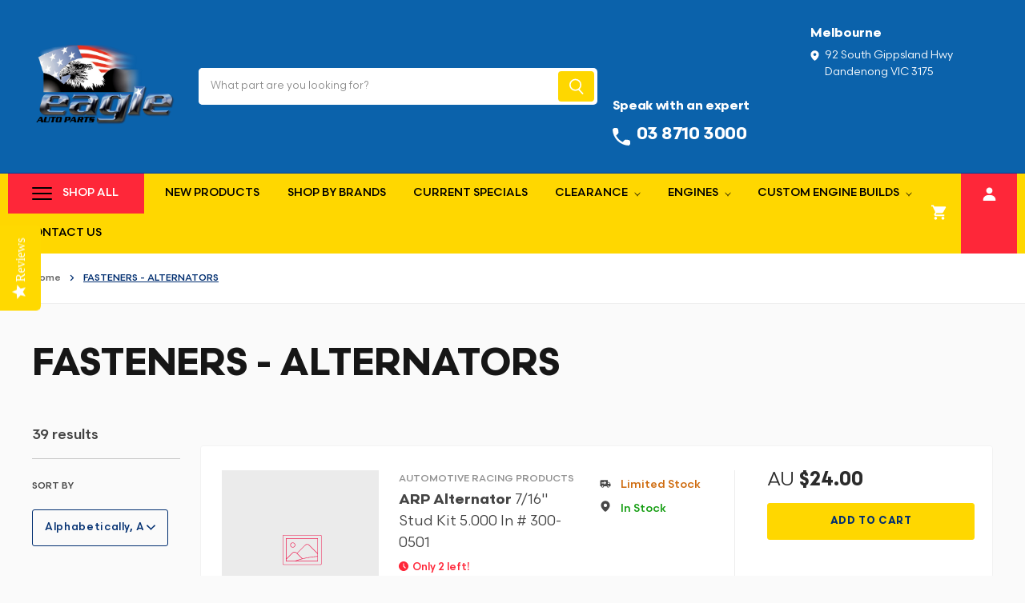

--- FILE ---
content_type: text/css
request_url: https://www.eagleautoparts.com.au/cdn/shop/t/15/assets/custom.css?v=180938756513786996371702524491
body_size: 9080
content:
:focus{outline:0!important;box-shadow:none!important}.megamenu-wrapper a{font-size:12px!important;padding:4px 10px!important;line-height:14px!important}.megamenu-wrapper .custom-tab-depth2>a{padding:0;border-bottom:1px solid #dadada;padding-bottom:2px!important}.custom-tab-depth1 a{padding:8px 10px!important}.megamenu-wrapper .custom-tab-depth3 a:hover{text-decoration:underline;color:#1b1b1b!important}@font-face{font-family:Scandia;src:url(Scandia-Medium.woff) format("woff"),url(Scandia-Medium.woff2) format("woff2"),url(Scandia-Medium.eot?#iefix) format("embedded-opentype"),url(Scandia-Medium.ttf) format("truetype");font-weight:500;font-style:normal;font-display:swap}@font-face{font-family:Scandia;src:url(Scandia-MediumItalic.woff2) format("woff2"),url(Scandia-MediumItalic.woff) format("woff"),url(Scandia-MediumItalic.eot?#iefix) format("embedded-opentype"),url(Scandia-MediumItalic.ttf) format("truetype");font-weight:500;font-style:italic;font-display:swap}@font-face{font-family:Scandia;src:url(Scandia-BoldItalic.woff2) format("woff2"),url(Scandia-BoldItalic.woff) format("woff"),url(Scandia-BoldItalic.eot?#iefix) format("embedded-opentype"),url(Scandia-BoldItalic.ttf) format("truetype");font-weight:700;font-style:italic;font-display:swap}@font-face{font-family:Scandia;src:url(Scandia-Bold.woff2) format("woff2"),url(Scandia-Bold.ttf) format("truetype");font-weight:700;font-style:normal;font-display:swap}@font-face{font-family:Scandia;src:url(Scandia-Light.woff2) format("woff2"),url(Scandia-Light.woff) format("woff"),url(Scandia-Light.eot?#iefix) format("embedded-opentype"),url(Scandia-Light.ttf) format("truetype");font-weight:300;font-style:normal;font-display:swap}@font-face{font-family:Scandia Stencil;src:url(Scandia-Stencil.woff2) format("woff2"),url(Scandia-Stencil.woff) format("woff"),url(Scandia-Stencil.eot?#iefix) format("embedded-opentype"),url(Scandia-Stencil.ttf) format("truetype");font-weight:700;font-style:normal;font-display:swap}@font-face{font-family:Scandia;src:url(Scandia-LightItalic.woff2) format("woff2"),url(Scandia-LightItalic.woff) format("woff"),url(Scandia-LightItalic.eot?#iefix) format("embedded-opentype"),url(Scandia-LightItalic.ttf) format("truetype");font-weight:300;font-style:italic;font-display:swap}@font-face{font-family:Scandia;src:url(Scandia-Regular.woff2) format("woff2"),url(Scandia-Regular.woff) format("woff"),url(Scandia-Regular.eot?#iefix) format("embedded-opentype"),url(Scandia-Regular.ttf) format("truetype");font-weight:400;font-style:normal;font-display:swap}@font-face{font-family:Scandia;src:url(Scandia-RegularItalic.woff2) format("woff2"),url(Scandia-RegularItalic.woff) format("woff"),url(Scandia-RegularItalic.eot?#iefix) format("embedded-opentype"),url(Scandia-RegularItalic.ttf) format("truetype");font-weight:400;font-style:italic;font-display:swap}@keyframes animation_out{0%{opacity:1}to{opacity:0}}@keyframes animation_in{0%{opacity:0}to{opacity:1}}body{font-family:Scandia;font-weight:400;font-size:16px;line-height:1.5;animation:animation_in 2s;-webkit-animation:animation_in 2s}body.animation_out{animation:animation_out 1.8s;-webkit-animation:animation_out 1.8s}h1,.collection--title{font-size:48px;font-weight:700;font-family:Scandia}h2,.home-section--title{font-size:32px;font-weight:700;font-family:Scandia;margin-bottom:0}h3{font-size:28px;font-weight:700;font-family:Scandia}h4{font-size:24px;font-weight:700;font-family:Scandia}h5{font-size:20px;font-weight:700;font-family:Scandia}h6,.highlights-banners-heading{font-size:16px;font-weight:700;font-family:Scandia;line-height:1.3}a{color:#ee2054;text-decoration:none;font-size:13px;line-height:120%;font-family:Scandia;font-weight:500;transition:.3s ease-in-out all;-webkit-transition:.3s ease-in-out all;-moz-transition:.3s ease-in-out all;-ms-transition:.3s ease-in-out all;-o-transition:.3s ease-in-out all}a:hover{color:#0f68e8}a svg,a path{fill:currentColor}a svg{width:12px;height:12px;margin-left:4px;margin-bottom:-2px}a:hove{color:#ffb10e}.price--main{font-size:14px;line-height:16.8px;color:#2c2c2c}header .icon-cart{width:26px;height:26px;color:000000}.site-header--traditional .site-header-actions .site-header-account-link svg{transform:translateY(0);-webkit-transform:translateY(0);-moz-transform:translateY(0);-ms-transform:translateY(0);-o-transform:translateY(0)}.site-header-icon{color:#fff;transition:.3s ease-in-out all;-webkit-transition:.3s ease-in-out all;-moz-transition:.3s ease-in-out all;-ms-transition:.3s ease-in-out all;-o-transition:.3s ease-in-out all}.site-header-icon:hover{color:#ffb10e}header .site-header-icon{padding:0}body .site-navigation-wrapper .site-header-actions a{color:#fff;opacity:1}.site-navigation-wrapper .site-header-actions .site-header-account-link{width:70px;background:#fe2739;margin:0;display:block;height:100%;text-align:center}.site-navigation-wrapper .site-header-actions .site-header-account-link a{padding-left:8px;padding-top:16px}.site-navigation-wrapper .site-header-actions .site-header-account-link a:hover{color:#ffb10e}body .site-navigation-wrapper .site-header-actions a:focus{outline:none}.site-header-cart--count{top:6px;right:2px}.site-header-cart--count:after{height:18px;min-width:18px;padding:0;line-height:18px;font-size:12px}.site-header-main .live-search{max-width:100%}.site-header-main .live-search form{max-width:540px;margin:auto}.site-header-main .location_container{flex:1 1;padding-left:0}.site-header-main .location_wrapper{display:flex;justify-content:flex-end;flex-wrap:wrap}.site-header-main .location_wrapper>*{max-width:50%;padding:0 20px;display:flex;flex-direction:column}.site-header-main .location_wrapper h5{color:#fff;font-size:16px;margin:0 0 5px}.site-header-main .location_wrapper p,.site-header-main .location_wrapper a{visibility:visible;position:static;font-size:14px;color:#fff;font-family:Scandia,sans-serif;padding-left:18px;position:relative;font-weight:400;margin:0 0 5px;display:inline-block}.site-header-main .location_wrapper h4{margin:0;line-height:1.2;font-size:34px}.site-header-main .location_wrapper .location_content_wrapper:last-child h4{padding-left:12px}.site-header-main .location_wrapper .address:after{content:"";position:absolute;background-size:contain;width:13px;height:13px;left:0;top:4px;background-repeat:no-repeat;background-image:url(//www.eagleautoparts.com.au/cdn/shop/t/15/assets/location.svg?v=112568989753670947781665561323)}.site-header-main .location_wrapper .phone:after{content:"";position:absolute;background-size:contain;width:11px;height:11px;left:0;top:20%;background-repeat:no-repeat;background-image:url(//www.eagleautoparts.com.au/cdn/shop/t/15/assets/phone.svg?v=97374193637184568391665561323)}.site-header-main .location_wrapper .location_content_wrapper:last-child .phone:after{width:22px;height:22px}.live-search-form .form-field{background-color:#fff;border-radius:5px;-webkit-border-radius:5px;-moz-border-radius:5px;-ms-border-radius:5px;-o-border-radius:5px;overflow:hidden}.live-search-button{background-color:#fed700;color:#fff;padding:8px;border:4px solid #FFF;border-radius:8px;-webkit-border-radius:8px;-moz-border-radius:8px;-ms-border-radius:8px;-o-border-radius:8px}.live-search-button:hover{background-color:#002e70}.form-field .live-search-form-field{font-size:13px;font-family:Scandia,sans-serif;font-weight:400}.site-navigation-wrapper .site-header-actions{margin:0;display:flex;align-items:center;justify-content:flex-end}.site-navigation-wrapper .site-header-actions a{margin:0;font-size:0}.site-navigation-wrapper .site-header-actions a.site-header-cart-button{position:static;line-height:1.2;opacity:1}.site-header-main{padding-top:30px;padding-bottom:30px}.site-header-main-content{margin-right:0}.filter-item--grid a:hover{color:#fff}.shopify-section.collection--section{margin-top:0}.collection-breadcrumbs-wrapper{background:#fff;box-shadow:0 1px #efefef;padding:12px 0}.breadcrumbs-delimiter svg{margin-top:-1px}.shopify-section.collection--section .breadcrumbs-container{margin-bottom:0}.breadcrumbs-container a,.breadcrumbs-container span{font-size:12px;margin:0 10px 0 0}.breadcrumbs-container a{color:#696969}.breadcrumbs-container span:last-child{color:#002e70;text-decoration:underline;font-weight:500}.custom-collection-DescriptionImage{display:flex;flex-wrap:wrap;padding:45px 0}.custom-collection-DescriptionImage .collection--information{width:70%;padding-right:50px;align-self:center}.custom-collection-DescriptionImage .collection--image{flex:1 1}.custom-collection-DescriptionImage .collection--image img{width:100%}.collection--description .morelink{background-color:#fff;border:1px solid #E5EBF3;padding:8px 15px;color:#002e70;margin-top:10px;display:inline-block;font-size:14px}.productgrid-listview .productitem{height:100%!important;padding:30px 22px}.productgrid-listview .productgrid--item.visible .productitem{position:static}.productgrid-listview .productgrid--items .productgrid--item{border:1px solid #F2F2F2;border-radius:4px}.productgrid-listview .productitem--image img{border:1px solid #F2F2F2}.productgrid-listview .productitem--title{font-size:18px;line-height:1.5;font-family:Scandia;font-weight:600;text-transform:capitalize}.productgrid-listview .productitem--title a{font-weight:400;font-size:100%}.productgrid-listview .productitem--title a strong{font-weight:700;font-family:Scandia}.no-touch .productgrid-listview .productitem--actions .productitem--listview-price,.productgrid-listview .productitem--actions .productitem--listview-price{text-align:left}.no-touch .productgrid-listview .productitem--actions,.productgrid-listview .productitem--actions{flex:1 1 280px;border-left:1px solid #ECECEC;padding-left:40px;opacity:1!important;visibility:visible!important}.productgrid-listview .productitem--sku{font-size:12px;text-transform:uppercase;margin-top:8px;color:#9b9b9b}.productgrid-listview .price--main{font-size:24px;font-weight:700;font-family:Scandia}.no-touch .productitem:hover,.no-touch .productitem:focus,.no-touch .visible .productitem{box-shadow:0 0 7px #0000001a}.no-touch .productgrid-listview .productitem--actions .productitem--action .productitem--action-trigger,.productgrid-listview .productitem--actions .productitem--action .productitem--action-trigger{color:#002e70;border-radius:3px;-webkit-border-radius:3px;-moz-border-radius:3px;-ms-border-radius:3px;-o-border-radius:3px;font-weight:700;letter-spacing:.05em;text-transform:uppercase;font-family:Scandia}.no-touch .productgrid-listview .productitem--actions .productitem--action .productitem--action-trigger:hover,.productgrid-listview .productitem--actions .productitem--action .productitem--action-trigger:hover{color:#fff}.productitem--action-trigger{padding:15px 4px}span.sale-badge-icon{display:inline-block;width:16px;height:16px;background-repeat:no-repeat;background-size:16px;position:relative;top:5px;margin-left:4px}span.sale-badge-icon svg{margin-bottom:2px}#detail-sidebar span.sale-badge-icon{width:26px;height:26px}#detail-sidebar span.sale-badge-icon svg{width:100%;height:100%}.productgrid-listview .price--compare-at{font-size:16px;margin-top:10px;line-height:1.5;font-family:Scandia}.productgrid--sidebar .collection-total-result-count{padding:0 0 15px;margin-bottom:25px;border-bottom:1px solid #C9C9C9;font-size:18px;font-family:Scandia;font-weight:500;line-height:1.5}.utils-sortby{background:transparent;padding-left:0;padding-top:0}.utils-sortby label,.productgrid--sidebar-title--small{text-transform:uppercase;font-weight:500;font-size:12px;font-family:Scandia;margin:0 0 10px}.productgrid--sidebar-item.filter-group{margin-bottom:35px}.filter-item .filter-text{font-size:13px;font-family:Scandia;font-weight:400;color:#111;padding-left:4px;position:relative;top:2px;margin-left:5px}.productgrid--sidebar-section>h2.productgrid--sidebar-title{display:none}.productgrid--sidebar-title{text-transform:uppercase;font-weight:500;font-size:12px;font-family:Scandia;margin:0}.utils-sortby-select{margin-left:0}.utils-sortby-select .form-field-select{padding:15px 30px 15px 15px;background-color:transparent;border:1px solid #002E70;border-radius:3px;margin:10px 0 0;font-size:13px;font-family:Scandia;text-transform:capitalize;color:#002e70;font-weight:500;letter-spacing:.05em;-webkit-border-radius:3px;-moz-border-radius:3px;-ms-border-radius:3px;-o-border-radius:3px}.utils-sortby-select svg{color:#002e70;width:15px;height:9px;margin-top:0}.featured-collection--wrapper{background-color:#fff;padding:45px 0;margin-top:50px}.home-section--title-container{display:flex;align-items:center;justify-content:space-between}.featured-collection--container .home-section--title-container a{text-decoration:none;font-size:13px;line-height:100%;font-family:Scandia;font-weight:500;margin-bottom:15px}.featured-collection--container .home-section--title-container a svg{width:11px;height:11px;margin-bottom:-2px}.home-section--title{margin-bottom:10px}.featured-collection--container .home-section--title{text-align:left;margin-bottom:10px}.productgrid-listview .productgrid--item .productitem--gridview-stock-level{display:block}.cust-stock-level-wrapper{padding:0 30px}.cust-stock-level-wrapper ul{list-style:none;padding:0;margin:0}.cust-stock-level-wrapper li{padding:0;margin:10px 0;display:flex;align-items:center}.cust-stock-level-wrapper li svg{margin-right:10px;width:18px;height:14px}.cust-stock-level-wrapper li.cust-stock-level span{font-weight:500;font-size:14px;font-family:Scandia;color:#169e13;line-height:1}.cust-stock-level-wrapper li.cust-stock-level span.limited{color:#cf6c10}.cust-stock-level-wrapper li.location span{font-weight:500;font-size:14px;font-family:Scandia;color:#169e13}.cust-stock-level-wrapper li.location svg,.cust-stock-level-wrapper li.location path{fill:#484848}.cust-stock-level-wrapper li.disebled span,.cust-stock-level-wrapper li.disebled svg,.cust-stock-level-wrapper li.disebled path{color:#484848;fill:#484848}.custom-collection-productTag{display:inline-block;background-color:#ecf9eb;color:#169e13;font-family:Scandia;font-weight:500;font-size:11px;line-height:11px;padding:10px;margin-bottom:5px}.custom-collection-productTag svg{width:10px;height:9px;margin-right:5px}body .productgrid-listview .productitem--info,body .productgrid-listview .productgrid--no-spacing .productitem--info{display:grid;grid-template-columns:calc(100% - 200px) 200px;margin-right:0}.productitem--title{font-size:14px;line-height:1.2;font-family:Scandia;font-weight:500}.product--stock-level{font-size:13px;font-weight:500;font-family:Scandia;line-height:1.2;margin:10px 0}.product--stock-level.stock-level--no-stock .stock-level--text{color:#767676}.product--stock-level.stock-level--low-stock .stock-level--text{color:#ff2739}.product--stock-level.stock-level--low-stock svg{display:inline-block;margin-right:5px;width:12px;height:12px;margin-top:-2px}.product-description-section-metafileds .acco-title{position:relative;font-size:24px;line-height:32px;color:#222;font-weight:700;border-bottom:1px solid #ddd;padding-left:0}.product-description-section-metafileds .acco-title:before{position:absolute;content:"";background-image:url(/cdn/shop/files/down-arrow.png?v=1617786009);width:16px;height:16px;background-size:contain;background-repeat:no-repeat;background-position:center;top:25px;right:10px;transition:.5s;-webkit-transition:.5s;-moz-transition:.5s;-ms-transition:.5s;-o-transition:.5s}.product-description-section-metafileds .panel{background-color:transparent;padding:20px 0;font-size:18px;line-height:1.5}.product-description-section-metafileds .acco-title.active:before{transform:rotate(180deg);-webkit-transform:rotate(180deg);-moz-transform:rotate(180deg);-ms-transform:rotate(180deg);-o-transform:rotate(180deg)}.product-description-section-metafileds .acco-title.active,.product-description-section-metafileds .acco-title:hover{background-color:transparent}.productgrid--item .price--compare-at.visible{display:none}.product-recommendations--section{background-color:#fff;margin:70px 0 0;padding:40px 0}.product-recommendations--section .product-recommendations--container{margin-top:0;margin-bottom:0}body.template-product .site-main,body.template-collection .site-main{padding-bottom:0}.filter-item.filter-item--toggle-more a.filter-text--link{font-size:13px;font-family:Scandia;font-weight:400;color:#404040;margin-top:0;text-align:left;padding-left:25px;text-transform:capitalize;position:relative}.filter-item.filter-item--toggle-more a.filter-text--link:after{content:"";position:absolute;left:6px;border:solid #404040;border-width:0 1.5px 1.5px 0;display:inline-block;padding:3px;transform:rotate(45deg);-webkit-transform:rotate(45deg)}.filter-item.filter-item--toggle-more a.filter-text--link.active:after{-webkit-transform:rotate(225deg);top:8px}.slideshow .flickity-prev-next-button{background:#3c3c3c;padding:10px}.flickity-prev-next-button svg{top:10px;left:5px;width:20px;height:20px}.slideshow .flickity-page-dots{display:none}.flickity-prev-next-button.previous{left:0}.flickity-prev-next-button.next{right:0}.slideshow--section .slideshow-slide-heading{font-size:50px;font-family:Scandia;font-weight:700;color:#fff!important}.slideshow--section .slideshow-slide-text{font-size:16px;line-height:24px;letter-spacing:.05em;font-family:Scandia;margin-top:0;color:#fff;text-shadow:0 0 6px #000}body .slideshow-slide-content.text-align-left{max-width:1600px;padding:0 40px}.slideshow-button-wrapper .slideshow-button{text-transform:uppercase;font-size:12px;font-family:Scandia;font-weight:700}.highlights-banners-text p{color:#68696b;margin-top:3px;font-size:13px;line-height:1.3;font-family:Scandia}.highlights-banners-block{padding:0 15px}.highlights-banners-icon .highlights-banners-custom-icon{height:32px}.logolist--inner{margin-left:-12px;margin-right:-12px}.logolist--inner .logolist--item{background-color:#fff;margin:0 12px;width:calc(100% / 6 - 24px);min-height:130px;display:flex;align-items:center}.logolist--image{max-height:150px}.featured-collections--grid-items-container{display:flex;flex-wrap:wrap;flex-direction:column}.featured-collections--grid-item{page-break-inside:avoid}.featured-collections--grid-items-container .featured-collections--grid-item:first-child{padding:0 0 20px!important;height:50%}.featured-collections--grid-items-container .featured-collections--grid-item:nth-child(2){padding:0!important;height:50%}.featured-collections--grid-items-container .featured-collections--grid-item:last-child{padding:0 0 0 20px!important;width:50%!important;height:100%}.featured-collections--grid-item-image-wrapper{margin:0;height:100%}.featured-collections--grid-item-image-wrapper .featured-collections--grid-item-image{height:100%;width:100%;-o-object-fit:cover;object-fit:cover}.featured-collections--grid-items-container{width:50%}.productitem{display:flex;justify-content:space-between}.product-row .productitem{flex-direction:column}.productitem .productitem--info{flex:1 1;display:flex;flex-direction:column;justify-content:space-between}.productitem .productitem--info .productitem--price{display:flex;align-items:center;flex-wrap:wrap}.cust-category .menulist--item--inner{display:block;text-align:center}.cust-category .menulist--item{width:12.5%;background:transparent;margin:0;padding:8px}.cust-category .menulist--content{margin:0;width:100%}.cust-category .menulist--image{width:100%;background:#fff;padding:10px;margin:0 0 10px;border-radius:4px}.cust-category .menulist--image img{width:90px;height:90px;-o-object-fit:contain;object-fit:contain}.cust-category h2.menulist--title a{margin-top:15px;margin-bottom:0;font-size:12px;line-height:1.2;font-family:Scandia;font-weight:500}.cust-category .menulist--menu li{background:#fff;margin:0 0 12px;padding:10px;border-radius:4px;-webkit-border-radius:4px;-moz-border-radius:4px;-ms-border-radius:4px;-o-border-radius:4px}.cust-category .menulist--menu li a{margin:0;font-family:Scandia;font-size:12px;font-weight:500}.testimonials-header{flex-direction:row;margin:0 0 50px}.testimonials-header a{color:#ffb10e}.testimonials-header a path{fill:#ffb10e}.testimonials-heading+.testimonials-subheading{margin-top:0;margin-left:10px}.rating-sub-heading{width:auto;color:#fff;margin-left:10px;display:inline}.testimonials-section .testimonials{display:block}.testimonials-section .testimonials .testimonial{width:100%;margin:auto 15px;min-height:260px;max-width:calc(100% - 30px);padding:25px;float:unset;height:100%;border-radius:0}.testimonials-section .testimonial-blockquote{padding-left:0}.testi-img-heading{display:flex;align-items:center;width:100%;margin-bottom:24px}.testi-img-heading .name-review-wrapper{font-size:14px;line-height:1}.testi-img-heading .name-review-wrapper .Quote-Customer-Name{font-size:100%;line-height:1.5;margin-bottom:5px}.testimonials-section .testimonial-figure{margin-right:12px}.testimonials-section .testimonial-figure,.testimonials-section .testimonial-figure img{height:40px;width:auto}.testimonials-section .testimonials .slick-track{align-items:stretch;display:flex}.testimonials-section .testimonial-inner{display:flex;flex-wrap:wrap}.testimonial-blockquote-quote p{font-size:18px;line-height:27px;font-weight:500;font-family:Scandia;color:#373737;margin-bottom:25px;-webkit-line-clamp:3;-webkit-box-orient:vertical;text-overflow:ellipsis;display:-webkit-box;overflow:hidden}.testimonial-blockquote-citation p{-webkit-line-clamp:2;-webkit-box-orient:vertical;text-overflow:ellipsis;display:-webkit-box;overflow:hidden}.dynamic-newsletter-section .dynamic-newsletter-content{display:flex;justify-content:space-between;align-items:center;flex-direction:row}.dynamic-newsletter-section .home-section--title-container{display:block;margin:0;text-align:left}.dynamic-newsletter .home-section--title{display:inline-block;line-height:1.5;text-align:left;text-transform:uppercase}.dynamic-newsletter .home-section--subheading{margin:0!important;display:block;text-align:left}.newsletter .form-fields-inline{background:#fff;height:58px;border-radius:4px;-webkit-border-radius:4px;-moz-border-radius:4px;-ms-border-radius:4px;-o-border-radius:4px}.newsletter .newsletter-input .form-field-title{top:22px;font-family:Scandia;font-weight:500;font-size:14px;display:none}.newsletter .newsletter-input input.form-field-filled+.form-field-title,.newsletter .newsletter-input input:focus+.form-field-title{top:-7px;color:#051c37}.newsletter .newsletter-input{margin:0}.newsletter .newsletter-submit{margin:auto 4px;height:calc(100% - 8px);padding:15px;font-weight:500;font-size:16px;background-color:#0f68e8;border-color:#002e70;font-family:Scandia}.newsletter .newsletter-submit:hover{background-color:#fe2739;border-color:#ffc448}.newsletter .newsletter-input input{border:0;height:100%;font-family:Scandia;font-weight:500;font-size:14px}.newsletter .newsletter-input input::placeholder{position:relative;top:3px;color:#929292;line-height:1;opacity:1}.site-footer{padding-bottom:0}.site-footer-block-title{padding-top:0}.site-footer-information{max-width:100%;flex-wrap:wrap;justify-content:center;text-align:center;align-items:center;padding:0}.site-footer-block-content .navmenu-link{font-weight:400}.site-footer-information .site-footer-information__payment-icons-cross-border{justify-content:center;order:1;width:100%;padding:10px 0;margin:0;background:#fff}.site-footer-information .site-footer-information__payment-icons-cross-border form{margin:0}.site-footer-information .payment-icons{justify-content:center;margin-top:10px}.site-footer-information-nav-credits .site-footer-credits{margin:0;font-weight:500;font-size:14px;color:#fff;padding:10px 0}.footer-logo-wrapper{display:flex;flex-wrap:wrap}.footer-logo-wrapper .footer-logo img{max-height:100px}.site-footer-block-content .social-icons{display:block;margin-left:15px}.site-footer-block-content .social-link{height:auto;width:auto;display:flex;align-items:center;margin-bottom:10px}.site-footer-block-content .social-link span{margin-left:10px;color:#fff;transition:.2s ease all;-webkit-transition:.2s ease all;-moz-transition:.2s ease all;-ms-transition:.2s ease all;-o-transition:.2s ease all}.site-footer-block-content .social-link:hover svg{background-color:#ffc448}.site-footer-block-content .social-link:hover span{color:#ffc448}.site-footer-block-content.rte a{text-decoration:none;font-weight:400}.mobile-footer-bottom{display:none;width:100%}#MobileActionBtn{display:none;margin:0;position:relative;padding:12px 12px 12px 30px;color:#fff;background-color:#0f68e8;border-radius:4px;font-size:12px;-webkit-border-radius:4px;-moz-border-radius:4px;-ms-border-radius:4px;-o-border-radius:4px}#MobileActionBtn:after{content:"";position:absolute;background-size:contain;width:11px;height:11px;left:12px;top:12px;background-repeat:no-repeat;background-image:url(//www.eagleautoparts.com.au/cdn/shop/t/15/assets/phone.svg?v=97374193637184568391665561323)}.breadcrumbs{padding:10px 0;background-color:#fff}.breadcrumbs>nav{margin-top:0;flex-wrap:wrap;margin-bottom:0}.breadcrumbs-container span{color:#002e70}.product-description-section-metafileds .wrapper{width:100%}@media only screen and (min-width:720px){#productSticky{display:flex;align-items:flex-start;width:100%;max-width:1600px;padding:0 40px;margin:auto}#productSticky .pdp-secs-wrapper{width:100%;max-width:65%;position:relative}#productSticky .product-section--container{padding-left:0;padding-right:0}#productSticky #pdpSidebar .product-main{width:100%;max-width:400px;margin:25px auto 0}#productSticky #pdpSidebar{position:sticky;top:120px;margin-left:50px}}@media only screen and (min-width:1024px){.mobile_view{display:none!important}nav.site-navigation .megamenu-wrapper .child_menu__wrapper{background:url(/cdn/shop/files/menu_background.png?v=1665636565)!important;background-repeat:no-repeat;background-size:revert!important;-webkit-column-break-inside:avoid-column;page-break-inside:avoid-column;break-inside:avoid;background-color:transparent!important}li.custom-tab-depth2{float:left;z-index:99;display:inline-block;width:100%;position:relative;min-width:220px}.megamenu-wrapper .custom-tab-depth3 a:hover{text-decoration:underline;color:#1b1b1b!important}ul.custom-tab-depth3{z-index:99999;width:94%;float:left;box-shadow:none;min-width:unset;padding-top:5px;display:block!important;position:relative!important;left:0!important;top:auto!important}nav.site-navigation .child_menu__wrapper .child_menu>ul{max-height:555px;display:block;left:350px!important;min-height:calc(100% - 70px);max-width:951px!important;column-count:4;top:0!important;padding-top:20px;padding-bottom:20px!important}.site-header-nav--open .site-navigation-wrapper{border-top:1px solid #003D95}.small-promo a:hover{color:#fff}.megamenu-wrapper .child_menu li.custom-tab-depth2{margin-bottom:10px!important;margin-right:10px!important;padding:0!important;margin-left:0!important}.site-header-cart--button:hover{color:#fff}.megamenu-wrapper{display:-webkit-box;display:-ms-flexbox;display:flex;-webkit-box-orient:horizontal;-webkit-box-direction:normal;-ms-flex-direction:row;flex-direction:row;position:relative;max-width:1400px;margin:auto}.megamenu-wrapper .custom-tab-depth1{width:25%;padding:0;list-style:none;margin:0}.megamenu-wrapper .custom-tab-depth1 li{-webkit-transition:.3s ease all;transition:.3s ease all;padding:0}.megamenu-wrapper .custom-tab-depth1 li:hover,.megamenu-wrapper .custom-tab-depth1 li.active{background:#eef5ff}.megamenu-wrapper a{text-transform:uppercase;color:#1b1b1b;text-decoration:none;padding:15px;display:block;font-size:14px;-webkit-transition:.3s ease all;transition:.3s ease all;font-family:Scandia,sans-serif;font-weight:500;margin:0}.custom-tab-depth1 a{display:flex;align-items:center;justify-content:space-between}.custom-tab-depth1 a svg{transform:rotate(-90deg)}.megamenu-wrapper a:hover{color:#002e70}.megamenu-wrapper .custom-tab-depth1 li:hover>a,.megamenu-wrapper .custom-tab-depth1 li.active>a{text-decoration:none;color:#000}.megamenu-wrapper .child_menu__wrapper{width:75%;-webkit-box-shadow:-2px 0px 5px #ccc;box-shadow:-2px 0 5px #ccc}.megamenu-wrapper .child_menu__wrapper ul{padding:0 10px;list-style:none;margin:0}.megamenu-wrapper .child_menu{display:none;-ms-flex-wrap:wrap;flex-wrap:wrap;-webkit-box-orient:vertical;-webkit-box-direction:normal;-ms-flex-direction:column;flex-direction:column;-webkit-box-pack:justify;-ms-flex-pack:justify;justify-content:space-between;min-height:100%;flex:1 1}.megamenu-wrapper .child_menu>ul{display:flex;flex-wrap:wrap}.megamenu-wrapper .child_menu li.custom-tab-depth2{width:calc(25% - 16px);padding:20px 15px 0;margin:0 8px 16px}.megamenu-wrapper .child_menu.active-child{display:-webkit-box;display:-ms-flexbox;display:flex;box-shadow:0 1px 16px #0000008a}.megamenu-wrapper .custom-tab-depth2>a{font-weight:500;font-size:16px;text-transform:capitalize;text-decoration:none;padding:0 0 2px!important;display:block}.megamenu-wrapper .custom-tab-depth2>a:hover{color:#5a5a5a}.megamenu-wrapper .custom-tab-depth3 a{font-weight:400;text-transform:capitalize;padding:0!important;margin:3px 0}.megamenu-wrapper ul.custom-tab-depth3{padding:0}.site-header-main:before{display:none}nav.site-navigation{display:-webkit-box;display:-ms-flexbox;display:flex;position:relative}nav.site-navigation .megamenu-wrapper{position:absolute;top:50px;left:0;padding:0;opacity:0;visibility:hidden;-webkit-transition:opacity .3s ease;transition:opacity .3s ease;background:#fff;max-width:100%;width:calc(100% - 80px);margin:0 40px}nav.site-navigation .megamenu-wrapper.active{opacity:1;visibility:visible}nav.site-navigation .navmenu-depth-1{margin-left:0;display:flex;flex-wrap:wrap;justify-content:space-between}nav.site-navigation .navmenu-depth-1 .navmenu-id-shop-all{width:170px;background:#fe2739;position:relative;padding-left:60px}nav.site-navigation .navmenu-depth-1 .navmenu-id-shop-all>a{color:#fff}nav.site-navigation .navmenu-depth-1 .navmenu-id-shop-all>a:hover{color:#fff}#hamburger_icon{left:30px;top:17px;width:25px;height:25px;position:absolute;-webkit-transform:rotate(0deg);transform:rotate(0);-webkit-transition:.5s ease-in-out;transition:.5s ease-in-out;cursor:pointer}#hamburger_icon span{display:block;position:absolute;height:2px;width:100%;background:#000;border-radius:9px;opacity:1;left:0;-webkit-transform:rotate(0deg);transform:rotate(0);-webkit-transition:.25s ease-in-out;transition:.25s ease-in-out}#hamburger_icon span:nth-child(1){top:0;-webkit-transform:rotate(0);transform:rotate(0);width:100%;left:0}#hamburger_icon span:nth-child(3){top:7px;-webkit-transform:rotate(0);transform:rotate(0);width:100%;left:0}#hamburger_icon span:nth-child(2){top:14px;-webkit-transform:rotate(0);transform:rotate(0);width:100%;left:0;-moz-transform:rotate(0);-ms-transform:rotate(0);-o-transform:rotate(0)}body #hamburger_icon.open span:nth-child(1){top:18px;width:0%;left:50%}body #hamburger_icon.open span:nth-child(2){-webkit-transform:rotate(45deg);transform:rotate(45deg);top:6px;-moz-transform:rotate(45deg);-ms-transform:rotate(45deg);-o-transform:rotate(45deg)}body #hamburger_icon.open span:nth-child(3){transform:rotate(-45deg)!important;-webkit-transform:rotate(-45deg)!important;-moz-transform:rotate(-45deg)!important;-ms-transform:rotate(-45deg)!important;-o-transform:rotate(-45deg)!important}nav.site-navigation .megamenu-wrapper .custom-tab-depth1{position:absolute;background:#fff;width:25%;padding:0;border-top:0}nav.site-navigation .megamenu-wrapper .child_menu__wrapper{min-height:555px;max-height:555px;overflow:auto;position:relative;left:25%;background:#fafafa;opacity:0;visibility:hidden;-webkit-transition:opacity .3s ease;transition:opacity .3s ease;display:none;box-shadow:none;box-shadow:0 1px 16px #0000008a}nav.site-navigation .child_menu__wrapper .child_menu>ul{overflow-y:auto;height:100%}nav.site-navigation .child_menu__wrapper .child_menu>ul{overflow:hidden}nav.site-navigation .megamenu-wrapper .child_menu__wrapper::-webkit-scrollbar{width:10px;height:10px}nav.site-navigation .megamenu-wrapper .child_menu__wrapper::-webkit-scrollbar-track{-webkit-box-shadow:inset 0 0 5px #eee;box-shadow:inset 0 0 5px #eee;border-radius:10px}nav.site-navigation .megamenu-wrapper .child_menu__wrapper::-webkit-scrollbar-thumb{border-radius:10px;background:#002e70}nav.site-navigation .megamenu-wrapper .child_menu__wrapper::-webkit-scrollbar-thumb:hover{background:#051c37}nav.site-navigation .megamenu-wrapper .child_menu__wrapper.active{opacity:1;visibility:visible;scrollbar-color:#002e70 #f7f7f7;scrollbar-width:thin;display:flex}nav.site-navigation .navmenu-depth-1>li{padding:4px 0 5px 11px}nav.site-navigation .navmenu-depth-1>li>a{text-transform:uppercase;font-weight:700;color:#000;text-decoration:none;padding:12px 8px;display:block;font-size:14px;font-weight:500;font-family:Scandia,sans-serif;-webkit-transition:.3s ease all;transition:.3s ease all;margin:0}nav.site-navigation .navmenu-depth-1>li>a:hover{color:#ffb10e}.site-header-actions~.mobile-nav-content{padding:50px 0 15px}.mega-brand-heading-wrapper{display:flex;align-items:center;justify-content:space-between;flex-wrap:wrap;padding:0 15px}.mega-brand-heading-wrapper>*{margin:5px 0}.mega-brand-heading-wrapper .megamenu-Brand-Title{font-weight:500;font-size:16px;text-transform:capitalize;text-decoration:none;padding:0 0 10px}.mega-brand-heading-wrapper .megamenu-Brand-ShopAll{font-weight:400;text-transform:capitalize;padding:5px 0;font-size:14px}.mega-brand-heading-wrapper .megamenu-Brand-ShopAll svg{position:relative;top:-1px}.mega-brand-heading-wrapper .megamenu-Brand-ShopAll path{fill:#1b1b1b}.mobile-nav-close{z-index:10;background:#fff}.menus-brand-image ul{width:480px;display:flex;flex-wrap:wrap}.menus-brand-image li{width:calc(100% / 3 - 16px);margin:0 8px}.menus-brand-image .section-brand-link{font-size:14px;text-align:center;font-weight:500;padding:0;text-transform:capitalize}.menus-brand-image{padding:12px 0}.menus-brand-image .section-brand-link span{display:block}.menus-brand-image .section-brand-link image{max-width:100%}.site-header-menu-button{display:none}.traditional-header--scrolled .site-header-main-content{margin-left:0}@media only screen and (max-width:1440px){.site-header-main .location_wrapper h4{font-size:22px}}@media only screen and (max-width:1280px){nav.site-navigation .megamenu-wrapper{width:calc(100% - 20px);margin:0 10px}nav.site-navigation{padding:0 10px}.menus-brand-image ul{width:300px}.menus-brand-image li{width:calc(100% / 3 - 10px);margin:0 5px}.menus-brand-image .section-brand-link{font-size:12px}.site-header-main .location_wrapper>*{max-width:50%;width:50%}.site-header-main .location_wrapper>*:last-child{max-width:100%;width:100%;margin-top:15px}body .slideshow-slide-content.text-align-left{padding:35px}}@media only screen and (max-width:1023px){.site-header-menu-button{display:block}}}.form-field-checkbox .form-icon--checkbox svg,.filter-item .filter-icon--checkbox svg{width:14px;height:14px;border:1px solid #051c37;border-radius:3px;-webkit-border-radius:3px;-moz-border-radius:3px;-ms-border-radius:3px;-o-border-radius:3px;margin-left:0}.snize-results-page .page-content,.snize-results-page .page-masthead{max-width:1600px}.template-product .product--container{padding:0}.layout--two-col-large .product-gallery{width:100%;background-color:#fff}[data-product-gallery-thumbnails=left] .product-gallery--navigation{margin:12px}.pdp-description-wrapper .acco-content-wrapper{line-height:2}.pdp-specification-wrapper table{width:100%;border-spacing:0;border:1px solid #E4E4E4;border-top:0}.pdp-specification-wrapper th,.pdp-specification-wrapper td{padding:15px;background:#fff;font-size:14px;border-top:1px solid #E4E4E4}.pdp-specification-wrapper td:first-child{background-color:#f7f7f8;width:240px}.pdp-warranty-wrapper .acco-content-wrapper{font-size:13px}.pdp-warranty-wrapper .acco-content-wrapper p:first-child{margin-top:0}.layout--two-col-large [data-product-gallery-thumbnails=left] .product-gallery--media-thumbnail{margin-bottom:15px;width:4.875rem;height:4.875rem}.product-gallery--media-thumbnail{box-shadow:0 0 0 1px #d6d6d6}.share-buttons .share-buttons--button svg{margin-left:0}.product-main .product-title{font-size:32px;font-weight:400;font-family:Scandia}.product-main .product-title strong{font-weight:700;font-family:Scandia}.product-main .product-sku{font-size:16px;line-height:1.2;text-transform:uppercase;margin:8px 0 16px}.product-main .form-fields--qty{display:none}.product-main .product-form--atc-button{font-weight:700;font-family:Scandia;font-size:16px;margin-left:0;width:100%}.product-main .product-pricing{border-top:1px solid #e2e2e2;padding-top:25px;margin-top:20px}.product-main .product--price .money{font-size:32px;font-weight:700;font-family:Scandia}.money.sale-title{color:#ff2739}.product-main .product--price .price--compare-at{display:block;width:100%}.product-main .product--price .price--compare-at .money{font-size:16px;font-weight:400}.product-page-free-shipping{font-size:16px;font-weight:400;font-family:Scandia;display:inline-block;margin-top:15px;color:#6b6b6b}.product-page-free-shipping svg{margin-bottom:-3px;margin-right:8px}.productitem .product-page-free-shipping{display:block;text-align:left;font-size:12px;margin:15px 0;padding:0}.product-page-section--stock{padding:0;margin-top:25px}.product-page-section--stock li{margin:12px 0}.product-page-section--stock li.cust-stock-level span,.product-stock-level-Section span{font-size:16px}.product-stock-level-Section .product--stock-level svg{margin-right:8px;width:15px!important;height:15px!important;margin-top:-4px}.product_guide_doc_wrapper .metafield-files{padding:0;margin:0;list-style:none;display:flex;align-items:center;flex-wrap:wrap}.product_guide_doc_wrapper .metafield-files li{margin-right:15px;margin-bottom:12px;min-width:260px;background-color:#fff}.product_guide_doc_wrapper .metafield-files a{display:flex;align-items:center;border:1px solid #EAEAEA}.product_guide_doc_wrapper a svg{width:16px;height:16px;margin:0;color:#000;transition:.3s ease all;-webkit-transition:.3s ease all;-moz-transition:.3s ease all;-ms-transition:.3s ease all;-o-transition:.3s ease all}.product_guide_doc_wrapper .pdf-documents--image{padding:20px;border-right:1px solid #EAEAEA}.product_guide_doc_wrapper .pdf-documents--additional-details{padding:12px 20px}.product_guide_doc_wrapper .pdf-documents--additional-details span{display:block;font-size:14px;font-weight:500;font-family:Scandia;color:#000;transition:.3s ease all;-webkit-transition:.3s ease all;-moz-transition:.3s ease all;-ms-transition:.3s ease all;-o-transition:.3s ease all}.product_guide_doc_wrapper .pdf-documents--additional-details span:last-child{font-size:11px;font-weight:400;color:#969696;font-family:Scandia;margin-top:5px;transition:.3s ease all;-webkit-transition:.3s ease all;-moz-transition:.3s ease all;-ms-transition:.3s ease all;-o-transition:.3s ease all}.product_guide_doc_wrapper .metafield-files a:hover svg{color:#0f68e8}.product_guide_doc_wrapper .metafield-files a:hover span{color:#0f68e8}.product_guide_doc_wrapper .metafield-files a:hover span:last-child{color:#0f68e8}body div.snize-ac-results li.snize-label{text-align:left;font-size:12px;font-weight:500;text-transform:capitalize;font-family:Scandia;background:transparent;border:0;color:#002e70;margin:10px 0}body div.snize-ac-results ul{padding:10px}body div.snize-ac-results li.snize-view-all-link{padding-top:12px}body div.snize-ac-results li,body div.snize-ac-results li a.snize-view-link{font-size:14px;font-weight:500;color:#1b1b1b}body div.snize-ac-results li.snize-view-all-link span{color:#1b1b1b;padding:12px;background-color:#ffb10e;font-weight:500;font-size:12px;transition:.3s ease-in-out all;-webkit-transition:.3s ease-in-out all;-moz-transition:.3s ease-in-out all;-ms-transition:.3s ease-in-out all;-o-transition:.3s ease-in-out all}body div.snize-ac-results li.snize-view-all-link:hover{background-color:transparent}body div.snize-ac-results li.snize-view-all-link:hover span{background-color:#002e70;color:#fff}.cart{max-width:1200px}.cart-item--remove-link{width:22px;height:22px;padding:6px 2px}.cart-item--remove-link svg{width:10px;height:10px}.cart-item--content-title a{font-size:100%}.cart-item--product-options,.cart-item--content-price{font-size:14px}.cart-item--sku{text-transform:uppercase}.cart-checkout .button-primary{font-size:14px;padding:12px 20px;line-height:1.5}.cart-checkout .button-primary svg{width:17px;height:17px}.cart-checkout .cart-continue{font-size:14px;line-height:1.2}.cart-checkout .cart-continue svg{width:11px;height:11px;margin-bottom:-3px}@media only screen and (max-width:1580px){.site-header-main .live-search{max-width:500px}}@media only screen and (min-width:860px){.productgrid-listview .productitem--info,.productgrid-listview .productgrid--no-spacing .productitem--info{width:auto;margin:0 50px 0 25px;flex:1 1}.productgrid-listview .productitem--image-link{margin-bottom:0;max-width:200px}.filter-item a{margin-bottom:0}}@media only screen and (min-width:1199px){.featured-collection--container .featured-collection--content[data-layout=grid]{grid-template-columns:repeat(6,1fr)}}@media only screen and (max-width:1199px){body .productgrid-listview .productitem--info,body .productgrid-listview .productgrid--no-spacing .productitem--info{grid-template-columns:1fr;grid-gap:10px}.cust-stock-level-wrapper{padding:0}.cust-stock-level-wrapper li{margin:8px 0}}@media only screen and (max-width:1023px){.navmenu.navmenu-depth-1 .navmenu-item.mobile_view{border-bottom:1px solid #d1d1d1}.mobile-nav-content .navmenu-depth-1:last-child .navmenu-item.mobile_view:last-child{border-bottom:0}ul.navmenu.navmenu-depth-2.navmenu-submenu.visible li.navmenu-item{border-bottom:1px solid #d1d1d1!important}ul.navmenu.navmenu-depth-2.navmenu-submenu.visible li.navmenu-item:first-child{border-top:1px solid #d1d1d1!important}.navmenu-id-chassis-suspension{border:0!important}.mobile-nav-content .navmenu-link-parent-active~.navmenu-button{background-image:url(/cdn/shop/t/15/assets/Group%2041.svg?v=1665664040)!important;border:0;background-color:transparent!important;background-repeat:no-repeat!important;right:-14px;width:38px;height:20px;background-size:50%!important;top:11px}.mobile-nav-content .navmenu-link-parent-active~.navmenu-button svg{display:none}.highlights-banners{display:flex;flex-wrap:wrap}.highlights-banners .highlights-banners-block{width:100%;max-width:50%;min-width:1px;text-align:center;display:block;padding:15px}.highlights-banners-icon,.highlights-banners-heading{margin:0 0 10px}.featured-collection--container .featured-collection--content .productgrid--item{width:calc(25% - 10px);margin-right:10px}.featured-collection--container .featured-collection--content[data-layout=grid]{flex-wrap:wrap}.location_container{display:none}.site-header-main{padding-top:0;padding-bottom:0}.site-header-main .site-header-main-content{display:flex;align-items:center;flex-wrap:wrap;justify-content:center;flex-direction:row;padding-top:15px;padding-bottom:15px}.site-header-button{margin:0}.site-header-icon svg.icon-menu{width:20px;height:16px;color:#fff}.mobile-nav-panel .header-actions-wrapper .mobile-nav-close{padding:15px;margin:0;position:absolute;right:0;top:0}.mobile-nav-panel .header-actions-wrapper .mobile-nav-close svg{color:#525252}.mobile-nav-content{padding-top:40px}.site-header-logo{display:inline-block;margin-left:40px}.site-header-main .live-search{max-width:100%;width:100%;display:block;padding-right:10px}.site-header-account-link a{font-size:0}.site-header-cart-button{position:static;width:auto;height:auto;padding:0}.site-header-actions .site-header-account-link:last-child{margin-right:0}.site-header-actions{display:flex;justify-content:flex-end;flex:0}header .icon-cart{width:26px;height:24px;margin-top:7px}.site-header-cart--count{top:13px;right:0}#MobileActionBtn{display:block}.site-header-button{top:25px;left:6px}.footer-logo-wrapper{display:flex;justify-content:space-between;align-items:center}.site-footer-block-content .social-icons{display:flex;align-items:center}.site-footer-block-content .social-link span{display:none}.footer-logo-wrapper{padding:20px 0 0}.site-footer-block-icon{display:none}.accordion--content{display:block;max-height:100%;opacity:1}.site-footer-block-item{padding:20px 0}.site-footer-item{display:flex;flex-wrap:wrap;padding-right:0;padding-left:0}.site-footer-block-item{width:100%;padding:15px}.site-footer-block-item.has-accordion{width:50%;border:0}.site-footer-block-item:last-child{display:none}.site-header--traditional .site-header-actions .site-header-account-link a{color:#fff}.site-header--traditional .site-header-actions .site-header-account-link a:hover{color:#ffb10e}.mobile-nav-content .navmenu-depth-1>.navmenu-item>.navmenu-link{margin-bottom:0;font-size:16px;padding-top:10px;padding-bottom:10px}.mobile-nav-content .navmenu-icon svg{width:20px!important;height:12px!important}.mobile-nav-content .navmenu-button{top:0;width:29px;height:29px}.mobile-nav-content .navmenu-link-parent-active~.navmenu-button{background:#ededed7a}.mobile-nav-content .navmenu-depth-2{background:#ededed7a}.mobile-nav-content .navmenu-link,.mobile-nav-content .navmenu-item-text{padding:10px}.mobile-nav-content .navmenu-depth-1 .navmenu-submenu{padding-top:0;padding-bottom:0}.mobile-nav-content .navmenu-depth-1 .navmenu-submenu{border-bottom:1px solid #d1d1d1!important}}@media only screen and (max-width:991px){h1,h2,h3,h4,h5,h6{margin-bottom:15px}.custom-collection-DescriptionImage .collection--information{width:100%;padding-top:30px;padding-right:0;order:2}.custom-collection-DescriptionImage .collection--image{flex:1 1 100%;order:1}.no-touch .productgrid-listview .productitem--actions,.productgrid-listview .productitem--actions{flex:0 0 200px;padding-left:25px}.logolist--inner .logolist--item{margin:8px;width:calc(100% / 3 - 16px)}.featured-collections--content{flex-wrap:wrap}.featured-collections--grid-items-container{width:100%}.featured-collections--content .promo-block-mosaic{margin-right:0;margin-bottom:10px}.featured-collections--grid-items-container .featured-collections--grid-item:first-child{padding:0 0 10px!important}.featured-collections--grid-items-container .featured-collections--grid-item:last-child{padding:0 0 0 10px!important}.featured-collection--container .featured-collection--content .productgrid--item{width:calc(100% / 3 - 10px);margin-right:10px}.product-gallery--navigation{position:absolute;top:10px;left:10px;margin:0!important;width:auto}.product-gallery--navigation .gallery-navigation--scroller{display:flex;flex-direction:column}.layout--two-col-large [data-product-gallery-thumbnails=left] .product-gallery--media-thumbnail{margin-bottom:10px;width:45px;height:45px;background-color:#fff}.product-description-section-metafileds .acco-title{font-size:18px;line-height:1.5;padding:10px 30px 10px 0}.product-description-section-metafileds .panel,.pdp-specification-wrapper th,.pdp-specification-wrapper td{font-size:13px}.pdp-specification-wrapper td:first-child{width:auto}.product-description-section-metafileds .acco-title:before{top:15px}.product-main .product-title{font-size:24px}#productSticky #pdpSidebar{margin-left:30px}}@media only screen and (max-width:859px){.productgrid--sidebar{display:flex;justify-content:space-between;align-items:baseline;border-top:1px solid #d4d4d4;padding-top:10px}.productgrid--sidebar .collection-total-result-count{padding:0;margin-bottom:0;border-bottom:0;font-size:14px;font-family:Scandia;font-weight:500;line-height:1.5}.productgrid--sidebar .utils-sortby{display:flex;align-items:center;width:100%;margin:10px 0;padding-right:0}.productgrid--sidebar .utils-sortby label{margin-bottom:0;margin-right:15px;font-size:12px;color:#292929}.utils-sortby-select svg{top:14px}.productgrid--sidebar .utils-sortby .utils-sortby-select{display:block}.utils-sortby-select .form-field-select{padding:12px;font-size:12px;width:170px;margin-top:0;border-radius:4px;-webkit-border-radius:4px;-moz-border-radius:4px;-ms-border-radius:4px;-o-border-radius:4px}.productgrid--sidebar .utils-sortby .utils-sortby-button,.productgrid--sidebar-section{display:none}.utils-filter-button svg,.utils-filter-button path{color:currentColor}.productgrid--utils.productgrid--utils--visible-mobile{display:block;text-align:center;margin:10px 0;background:transparent}.utils-filter{text-align:center;display:block;margin:0;padding:0;width:100%;background:transparent}.utils-filter-button{background:transparent;display:flex;justify-content:center;text-align:center;width:100%;border:1px solid #002E70;padding:12px;font-size:100%;border-radius:4px;-webkit-border-radius:4px;-moz-border-radius:4px;-ms-border-radius:4px;-o-border-radius:4px}.utils-filter-text{font-size:13px;font-weight:500;font-family:Scandia;color:#002e70}.modal-loaded .modal--productgrid-filters{padding:0;border:0;margin:0}.modal-loaded .modal--productgrid-filters .productgrid--sidebar-title{background-color:#002e70;color:#fff;font-weight:500;font-family:Scandia;font-size:16px;display:flex;padding:10px;margin:0;width:100%}.modal-loaded .modal--productgrid-filters .utils-filter-icon{display:inline-block;padding:0 8px 0 0}.modal-loaded .modal--productgrid-filters .utils-filter-icon svg{margin-top:3px;width:15px;height:15px;margin-right:5px}.modal-loaded .modal--productgrid-filters .productgrid--sidebar-title path{fill:#fff}.modal-loaded .modal--productgrid-filters .modal-content{max-height:100vh;overflow:auto}.modal-loaded .modal--productgrid-filters .modal-inner{margin-top:0!important;height:100%;padding:0}.acco-wrapper .productgrid--sidebar-item.filter-group{padding:0 15px 15px;margin:0 auto}.acco-wrapper:not(:first-child) .productgrid--sidebar-item.filter-group{display:none}.acco-wrapper .productgrid--sidebar-title--small{border-bottom:1px solid #CCC;position:relative;margin:0;text-transform:uppercase;padding:15px}.acco-wrapper .productgrid--sidebar-title--small:after{content:"";border:solid #444444;border-width:0 1.5px 1.5px 0;display:inline-block;padding:4px;position:absolute;right:17px;top:16px;transform:rotate(45deg);-webkit-transform:rotate(45deg);-moz-transform:rotate(45deg);-ms-transform:rotate(45deg);-o-transform:rotate(45deg);transition:.2s ease-in-out all;-webkit-transition:.2s ease-in-out all;-moz-transition:.2s ease-in-out all;-ms-transition:.2s ease-in-out all;-o-transition:.2s ease-in-out all}.acco-wrapper .productgrid--sidebar-title--small.active{color:#002e70}.acco-wrapper .productgrid--sidebar-title--small.active:after{top:23px;transform:rotate(225deg);-webkit-transform:rotate(225deg);-moz-transform:rotate(225deg);-ms-transform:rotate(225deg);-o-transform:rotate(225deg);border-color:#002e70}.modal-loaded .modal--productgrid-filters .productgrid--sidebar-title{background-color:#002e70;color:#fff;font-weight:500;font-family:Scandia;font-size:16px;padding:12px 15px;text-transform:capitalize}.modal .filter-item a{width:100%;font-size:13px;text-transform:uppercase;padding:13px 0}.form-field-checkbox .form-icon--checkbox,.filter-item .filter-icon--checkbox{width:16px;height:16px}.form-field-checkbox .form-icon--checkbox svg,.filter-item .filter-icon--checkbox svg{width:16px;height:16px}.modal .filter-item .filter-text{vertical-align:top}.modal .filter-item{border:0}.modal .filter-item:last-child{border:0}.modal-close.close-btn{color:#002e70;font-weight:700;font-size:11px;font-family:Scandia;text-transform:uppercase;background-color:#fff;padding:8px 12px 6px;top:11px;right:15px;line-height:1;border-radius:4px;-webkit-border-radius:4px;-moz-border-radius:4px;-ms-border-radius:4px;-o-border-radius:4px;transition:.3s ease-in-out;-webkit-transition:.3s ease-in-out;-moz-transition:.3s ease-in-out;-ms-transition:.3s ease-in-out;-o-transition:.3s ease-in-out}.modal-close.close-btn:hover{background-color:#ffb10e}.productgrid--sidebar-filters--current{margin:0;padding:0 15px}.filter-item--grid .filter-text{font-size:11px;line-height:1;padding-top:10px}}@media only screen and (max-width:719px){.blogposts--container,.dynamic-collection-list--container,.featured-collection--container,.featured-collections--container,.featured-product--container,.image-with-text,.alt-img-with-text--container,.logolist--container,.dynamic-map,.menulist--container,.dynamic-newsletter,.promo-grid--container,.promo-mosaic--container,.rich-text--container,.search-section-content,.testimonials-section,.twitter--container{padding-right:15px;padding-left:15px}h1,.collection--title{font-size:20px}h2,.home-section--title,h3{font-size:18px}h4{font-size:16px}h5,h6,.highlights-banners-heading{font-size:14px}.productgrid-listview .productitem{grid-template-columns:1fr}.no-touch .productgrid-listview .productitem--actions,.productgrid-listview .productitem--actions{flex:1 1 100%;border-left:0;padding-left:0;max-width:100%}.productgrid-listview .productitem{padding:10px}.productgrid-listview .productitem--info,.productgrid-listview .productgrid--no-spacing .productitem--info{margin:15px 0 0}.custom-collection-DescriptionImage{padding:20px 0}body .productgrid-listview .productitem--info,body .productgrid-listview .productgrid--no-spacing .productitem--info{margin-top:20px}.logolist--inner{margin-left:0;margin-right:0}.productgrid-listview .productitem{display:flex;flex-wrap:wrap}.productgrid-listview .productitem--image-link{order:2;width:35%}body .productgrid-listview .productitem--info{margin-top:0;order:1;width:65%}.no-touch .productgrid-listview .productitem--actions,.productgrid-listview .productitem--actions{order:3;height:auto;max-height:100%}.no-touch .productgrid-listview .productitem--actions .productitem--listview-price,.productgrid-listview .productitem--actions .productitem--listview-price{padding-top:15px;border-top:1px solid #e8e8e8;margin-top:5px}.cust-stock-level-wrapper{width:100%}.cust-stock-level-wrapper ul{display:flex;align-items:center;width:100%}.cust-stock-level-wrapper li{margin:8px 8px 8px 0}.no-touch .productgrid-listview .productitem--actions .productitem--listview-price,.productgrid-listview .productitem--actions .productitem--listview-price{display:flex;justify-content:space-between;align-items:center}.productitem .product-page-free-shipping{margin:0}.productgrid-listview .price--main{font-size:26px}.productgrid-listview .price--main .money span{font-size:16px}.featured-collections--grid-items-container{margin-top:0}.home-section--title-container{justify-content:center;flex-wrap:wrap}.home-section--title-container h2,body .featured-collection--container .home-section--title{width:100%;text-align:center}body #shopify-section-1556512470674 .featured-collections--container,body #shopify-section-1556662210771 .logolist--container,body #shopify-section-16158701973b177b3c .featured-collection--container,body #shopify-section-1556757022066 .menulist--container,body #shopify-section-16164954096a79f3e6{padding-top:40px;padding-bottom:40px}.featured-collection--wrapper{background-color:#fff;padding:0;margin-top:0}.featured-collection--container .featured-collection--content .productgrid--item{width:calc(50% - 10px);margin-right:10px}.cust-category .menulist--item{width:25%;padding:3px}.cust-category .menulist--image img{width:32px;height:32px}.cust-category .menulist--image{position:static;height:auto;width:auto;padding:4px}.cust-category .menulist--title{padding:0}.cust-category .menulist-title-icon{display:none}.cust-category h2.menulist--title a{font-size:11px;font-weight:700;margin-top:5px}.cust-category .menulist--item--inner .menulist--menu{max-height:100%;opacity:1;visibility:visible}.cust-category .menulist--menu li{margin:0 0 5px;padding:5px}.cust-category .menulist--menu li a{font-size:11px;line-height:1.2}#dynamicMenuListMobile{margin:4px 0 0;list-style:none;padding:0;display:flex;flex-wrap:wrap}.menulist--item{border-bottom:0}#dynamicMenuListMobile li{padding:0;margin:3px}#dynamicMenuListMobile li a{padding:8px;font-size:11px;display:inline-block;margin:0;border:1px solid #eaeaea8f}body .slideshow-slide-content.text-align-left{padding:25px;margin:0;position:absolute;top:0;left:0;height:100%;text-align:left}.slideshow-height-small{height:50vw}.slideshow .flickity-page-dots{display:block;z-index:9999999999999;position:absolute;bottom:auto;top:calc(100% - 20px)!important}.slideshow .flickity-page-dots .dot{background:transparent!important;width:7px;height:7px;border:1px solid #FFF;opacity:1}.slideshow .flickity-page-dots .dot.is-selected{background:#fff!important}.slideshow--section .slideshow-slide-heading{font-size:28px}.dynamic-newsletter-section .dynamic-newsletter-content{flex-wrap:wrap}.dynamic-newsletter-section .home-section--title-container{text-align:center;padding:0 0 20px;width:100%}.dynamic-newsletter .home-section--subheading,.dynamic-newsletter .home-section--title{text-align:center}.newsletter{max-width:100%}.newsletter .form-fields-inline{height:48px}.newsletter .newsletter-submit{padding:0 15px;font-size:13px}.footer-logo-wrapper .footer-logo img{max-height:40px}.mobile-footer-bottom{display:block}.mobile-footer-bottom .footer-infor-swrapper{font-size:12px;padding:12px 10px 0}.mobile-footer-bottom .mobile-footer-btn a{font-size:12px;color:#fff;background:#0f68e8;padding:15px 20px;border-radius:4px;font-weight:500;display:inline-block;line-height:1.2}.mobile-footer-bottom .footer-infor-swrapper b{font-weight:700;margin:0 3px}.mobile-footer-bottom .footer-infor-swrapper a{font-size:13px;line-height:1.2;font-weight:400;color:#fff;margin:5px 0 10px;display:inline-block}.mobile-footer-bottom .footer-infor-swrapper a:hover{color:#ffb10e}.site-footer-information{margin-top:15px}.testimonials-section .testimonials .testimonial{margin:0 10px}.testimonials-section .slick-slide{margin:auto 5px}.testimonials-section .slick-slide>div{margin:10px 0;background-color:#fff}.testimonials-section .testimonial-inner{padding:15px}.testimonials-header .heading-wrapper{justify-content:center}.testimonial-blockquote-quote p{font-size:13px;line-height:1.5;margin-bottom:10px}.testimonial-blockquote-citation p{font-size:10px}.testimonials-header{margin:0 0 20px}.testi-img-heading .name-review-wrapper{font-size:12px}.testimonials-section .testimonial-figure,.testimonials-section .testimonial-figure img{display:none}.testi-img-heading{margin-bottom:10px}.site-footer-information-nav-credits .site-footer-credits{font-size:11px;color:#ffffffb8;padding:5px 0}.site-footer-block-content .navmenu-link{font-size:12px}.site-footer-block-menu .navmenu-item:not(:first-child){margin-top:5px}body .site-header-logo{margin-left:30px}.site-footer-block-content{padding-bottom:0}.site-header-actions li a{padding-right:6px}.product-gallery--expand{font-size:10px}.breadcrumbs{display:none}.product_guide_doc_wrapper .metafield-files li{width:100%;margin-right:0;max-width:375px}.featured-collection--content,.product-recommendations--container .product-section--content{flex-wrap:wrap;justify-content:flex-start}.featured-collection--container .featured-collection--content[data-layout=slideshow] .productgrid--item,.product-recommendations--container .product-section--content .productgrid--item{width:calc(50% - 10px)!important;min-width:1px;margin:0 auto 20px}.featured-collection--container .productitem,.product-recommendations--container .product-section--content .productitem{padding:0}.featured-collection--container .productitem--info,.product-recommendations--container .product-section--content .productitem--info{margin:auto;padding-left:0;padding-right:0}.product-recommendations--section{background-color:#fff;margin:35px 0 0;padding:20px 0 0}.product-main .product--price .money{font-size:20px}.product-main .product-pricing{padding-top:12px;margin-top:15px}#detail-sidebar span.sale-badge-icon{width:17px;height:17px}.product-details{margin-bottom:0}.productgrid-listview .price--main .money span{font-size:24px}.product-main .cust-stock-level-wrapper ul{flex-direction:column;align-items:flex-start}.product-main .cust-stock-level-wrapper ul li{margin:5px 8px 5px 0}.product-page-section--stock li.cust-stock-level span,.cust-stock-level-wrapper li.cust-stock-level span{font-size:13px}.logolist--inner .logolist--item{min-height:auto}}@media only screen and (max-width:374px){#MobileActionBtn{padding:8px 8px 8px 21px}#MobileActionBtn:after{width:9px;height:9px;left:7px;top:9px}.site-header-logo{margin-left:20px}}.header-wrapper{z-index:3!important}
/*# sourceMappingURL=/cdn/shop/t/15/assets/custom.css.map?v=180938756513786996371702524491 */


--- FILE ---
content_type: text/javascript
request_url: https://www.eagleautoparts.com.au/cdn/shop/t/15/assets/custom.js?v=72539033052882176381665561323
body_size: 65
content:
$(window).on("resize",function(){$("ul.custom-tab-depth1 li").hover(function(){var data=$(this).attr("data-tab");$(this).siblings().removeClass("active"),$(this).addClass("active"),$(".child_menu__wrapper #"+data).siblings().removeClass("active-child"),$(".child_menu__wrapper #"+data).addClass("active-child"),$(".shop-all-main-menu-link #"+data).siblings().removeClass("active-child-shop-all"),$(".shop-all-main-menu-link #"+data).addClass("active-child-shop-all")}),$("nav.site-navigation .navmenu-depth-1 .navmenu-id-shop-all").mouseover(function(){$("nav.site-navigation .megamenu-wrapper").addClass("active"),$(this).addClass("active"),$("#hamburger_icon").addClass("open")}),$("nav.site-navigation .navmenu-depth-1 .navmenu-id-shop-all").mouseout(function(){$("nav.site-navigation .megamenu-wrapper").removeClass("active"),$(this).removeClass("active"),$("#hamburger_icon").removeClass("open")}),$("nav.site-navigation .megamenu-wrapper").mouseover(function(){$(this).addClass("active"),$("#hamburger_icon").addClass("open")}),$("nav.site-navigation .megamenu-wrapper").mouseout(function(){$(this).removeClass("active"),$("#hamburger_icon").removeClass("open")}),$("nav.site-navigation .megamenu-wrapper .custom-tab-depth1 > li").mouseover(function(){$("nav.site-navigation .megamenu-wrapper .child_menu__wrapper").addClass("active")}),$("nav.site-navigation .megamenu-wrapper .custom-tab-depth1 > li").mouseout(function(){$("nav.site-navigation .megamenu-wrapper .child_menu__wrapper").removeClass("active")}),$("nav.site-navigation .megamenu-wrapper .child_menu__wrapper").mouseover(function(){$(this).addClass("active")}),$("nav.site-navigation .megamenu-wrapper .child_menu__wrapper").mouseout(function(){$(this).removeClass("active")}),$(".testimonials-section .testimonials").slick({infinite:!0,slidesToShow:4,slidesToScroll:4,autoplay:!0,autoplaySpeed:2e3,swipe:!0,arrows:!1,dots:!1,responsive:[{breakpoint:1024,settings:{slidesToShow:3,slidesToScroll:3}},{breakpoint:991,settings:{slidesToShow:2,slidesToScroll:2}},{breakpoint:719,settings:{rows:2,slidesToShow:2,slidesToScroll:2}}]});function calcPosition(){var navWrapper=$("nav.site-navigation").height();$("nav.site-navigation .megamenu-wrapper").css("top",navWrapper)}if($(window).width()<=1023&&$(".site-mobile-nav .site-header-actions").insertAfter("#MobileActionBtn"),$(window).width()<=719&&($(".custStockLevel").each(function(){var custProductAction=$(this).parent().siblings(".custProductAction");$(this).prependTo(custProductAction)}),$(".cust-category .menulist--menu-item ").each(function(){$(this).appendTo("#dynamicMenuListMobile")})),$(window).width()>=1024&&calcPosition(),$(window).width()>=719){$(window).on("load",function(){$("#detail-sidebar").appendTo("#pdpSidebar")});var herderHeight=$("header").height();$("#pdpSidebar").css("top",herderHeight)}var mainMosaicHeight=$(".featured-collections--content .promo-block-mosaic").height();$(".featured-collections--grid-items-container").height(mainMosaicHeight),$(window).on("beforeunload",function(){$("body").addClass("animation_out")});function Accordion($trigger,$target){$(document).on("click",$trigger,function(){$(this).toggleClass("active"),$(this).siblings($target).slideToggle(300)})}Accordion(".metafiledsAccordion",".panel"),Accordion(".acco-wrapper > h3","ul")}),$(document).ready(function(){$(window).trigger("resize")});
//# sourceMappingURL=/cdn/shop/t/15/assets/custom.js.map?v=72539033052882176381665561323


--- FILE ---
content_type: image/svg+xml
request_url: https://www.eagleautoparts.com.au/cdn/shop/t/15/assets/phone.svg?v=97374193637184568391665561323
body_size: -545
content:
<svg width="12" height="12" viewBox="0 0 12 12" fill="none" xmlns="http://www.w3.org/2000/svg">
<path d="M10.82 8.17334L9.12669 7.98C8.92759 7.95662 8.72577 7.97866 8.5364 8.04448C8.34703 8.11029 8.17505 8.21817 8.03336 8.36L6.80669 9.58667C4.91415 8.62415 3.37588 7.08588 2.41336 5.19334L3.64669 3.96C3.93336 3.67334 4.07336 3.27334 4.02669 2.86667L3.83336 1.18667C3.79556 0.861453 3.63949 0.561493 3.39485 0.343901C3.15021 0.126308 2.8341 0.00627992 2.50669 0.00666903H1.35336C0.600027 0.00666903 -0.0266396 0.633336 0.0200271 1.38667C0.37336 7.08 4.92669 11.6267 10.6134 11.98C11.3667 12.0267 11.9934 11.4 11.9934 10.6467V9.49333C12 8.82 11.4934 8.25334 10.82 8.17334Z" fill="white"/>
</svg>


--- FILE ---
content_type: application/javascript; charset=utf-8
request_url: https://searchanise-ef84.kxcdn.com/preload_data.5q0i1c3q3Z.js
body_size: 10526
content:
window.Searchanise.preloadedSuggestions=['ford 351 cleveland','fuel pump','air cleaner','chev 350 crate engine','holley carburetor','ford 302 windsor','rocker covers','ford windsor','ls engine','ford engine','350 chev engine','chev engine','auto transmission','water pump','big block chev','crate engines','ls1 engine','intake manifold','hummer h3','air filter','holley sniper','valve covers','ford 351 windsor','302 windsor engine','chev rocker covers','chev alternator','turbo 400 transmission','starter motor','holley sniper efi','cylinder heads','rocker cover','turbo 350 transmission','crate engine','spark plug leads','power steering pump','holden parts','msd distributor','radiator hose','autometer gauge','holden suburban','ls3 6.2 engine','ford f250','ford crate engine','timing cover','chev valve covers','chev starter motor','c4 transmission','arp bolts','torque converter','edelbrock intake manifold','holden 308 v8','harmonic balancer','thermostat housing','fuel line','blueprint engines','edelbrock carburetors','ls3 engine','chev water pump','ignition coil','oil pan','ford cleveland','ignition leads','engine mount','454 big block','power steering','chev 383 engine','pontiac firebird','hei distributor','chev supercharger','oil filter','electric fuel pump','460 big block','chev 6.5 diesel','carb spacer','holden engine','small block chev','air cleaners','brake booster','ford engines','351 windsor engine','shock absorber','big block','chev engines','350 chev marine engine','valve cover','msd ignition','auto meter','ford windsor 302','ford racing','exhaust headers','alternator bracket','spark plug','chevrolet parts','lsa engine','b&m shifter','brake kit','throttle body','ford fe','pulley kit','roller rockers','ford valve covers','ford godzilla','ls engine crate','ford windsor 289','h3 hummer','oil cooler','exhaust gasket','steering wheel','brake master cylinder','chev 454 engine','347 windsor engine','oil pump','transmission cooler','fuel tank','blueprint chev','flex plate','fuel filter','600 holley carburetor','small block chevy 400','gm crate engines','fuel injection','chev vortec','small block chev distributor','ford f100','ls crate engine','engine block','brake caliper','holden commodore','edelbrock air cleaner','chev pulley','stroker kit','chev v6','chev distributor','ford 351 cleveland engine\'s','performance camshaft','brake pads','chev crate engines','350 chev intake manifold','chev engine mount','ls1 engines','comp cams','427 crate engine','quick fuel','6.5 chev diesel','vz commodore','632ci 815hp','fuel regulator','super charger','holley carb','350 chev block','572 chev engines','350 rocker covers','lsx engine','distributor cap','water pump 350 chev','master cylinder','spark plugs','tail light','exhaust chev','wiring harness','holley fuel pump','electric motor','thermostat housing chevrolet','ford rocker covers','ford starter motor','ls2 engine','holley efi','saab engine','v6 engine','distributor ford','blue print 347','chev 350 block','holden ve','ve exhaust','push rods','head gasket','rear main seal','small block','timing chain','sbc rocker covers','ve commodore','alternator bracket kit','ford alternator','dip stick','383 crate engine','ball joint','cylinder heads aluminum','windsor engine','ve ss','an fittings','air filters','ford big block','oil pressure switch','fuel pumps','oil pressure','hemi engine','fuel rail','cylinder head','seat belt','th350 automatic','chev heads','chev clutch','chev lt1','saab 9-3 cv','ford f150','edelbrock manifold','ford mustang','4 cylinder engine','lsa supercharged','fuel pressure regulator','cooling fan','crank pulley','exhaust manifolds','ve holden','marine engine','transmission dipstick','wheel bearing','oil pressure gauge','ford 460 engines','ford f series','ls3 430hp crate engine','mopar crate engines','hose fittings','rocker cover breather','chev silverado','seat cover','v8 radiators','sbc valve covers','ford 7.3lt','air cleaner holley','holley gasket','holden rodeo','350 chev water pump','sbc motor','ford 351 cleveland engine','spark plug lead','chev harmonic balancer','396 crate engine','msd coil','fuel pressure gauge','connecting rods','lt engine','oil dipstick','comp cam','dodge ram','carburetor quadrajet','302 windsor manifold','ford 390 fe','intake manifold gasket','ls supercharger','electronic ignition','holley kit','bbc crate engine','carburetor parts','chev 350 engine','mechanical fuel pump','4l60e transmission','chev suburban','chev crate engine','c10 chevrolet','eagle crankshaft','chev head','pontiac parts','350 chev pulley','chev camaro','ford v8','vortec heads','crate motor','holden v8','breather cap','rat rod','blueprint engines chrysler 408 stroker','small block chev rocker covers','ls engine block','mitsubishi triton','be commodore','arp studs','chev diff','power steering bracket','4.3l v6','power glide transmission','t400 transmissions','ford fe 390 engine','chev c1500','wheel cylinder','holley 600 carburetor','chrysler big block','tie rod end','ignition coils','clutch kit','turn key','distributor chevrolet','vs commodore','sniper efi','454 big block engine','gasket set','gm 502 crate engines','trans cooler','holley 650 carburetor','ford windsor engine','sbc distributor','ford 302 cleveland','crate engine 355','engine mounts','turn key engines','ac compressor','quick fuel carburetor','air conditioning compressor','oxygen sensor','sbc crate engine','air clean','wheel stud','330hp vortec','chev small block','tie rod','ford v8 engines','350 chev cylinder heads','lsa supercharger','chevrolet performance','holden astra','chev camshafts','chev fuel pump','electric pump','engine cover','thermo fan','chev gasket set','350 chev spark plug leads','derale fan','350 chev alternator','ls1 stroker','hummer h2','turbo 700 transmission','ford crate','ls oil pan','ls rocker covers','ford fuel pump','door handle','c4 auto','alternator chev','brake rotor','chevy flywheel flex plate','chev crankshaft','head bolts','th350 torque converter','chev motor','ford bronco','automatic transmission','ford c4','stall converters','chrysler mopar','edelbrock air filter','corvette parts','genuine holden','control arm','ford 302 windsor engine','chev alternator bracket','ls valve cover','t350 transmissions','fuel hose','chev diesel','chev impala','350 water pump','serpentine belt kit for 350 chevrolet','timing kit','turbo 700r4','engine wiring harness','ls2 complete motor','351w power steering','ford thunderbird','ford engine\'s','hydraulic lifters','350 chev engines','chevy flywheel','auto parts','fuel injection system','short block 383 chev','chev pulleys','holley carburetor 750 cfm','ls block','ls heads','fuel cell','ford y block','ls7 engine','chev blueprint engine','chev 350 water pump','lancer es','ford big block engine','speedo gear','fel-pro gaskets','exhaust manifold','ford coyote','ls water pump','holley jets','chev 502 engine','ford performance','auto transmission gm','chev gasket','rochester carburetor','408 windsor engine','b&m shifters','brake rotors','hooker headers','holley terminator','tunnel ram','ford block','holden vz','vy commodore','350 chev fuel pump','plug leads','ford 351 cleveland crate','valve springs','throttle cable','ford crate engines','chev transmission','ls sump','ford 351c','427 small block','pcv valve','carby spacer','fuel injector','lsx 454 engines','pro flo','chev parts','brawler carburetor','leaf spring','dodge ram 1500','ignition leads set','vt commodore','manual gearbox','sbc block','ford windsor 289 crate engine','oil cap','sbc sump','gm ls','engine oil','chev intake manifold','tci transmission','gmc sierra','350 chev marine','ls1 engine\'s','ford 7.3l','sbc water pump','350 marine engine','powerglide transmission','supercharger kit','sandwich plate','ford water pump','shock absorbers','front shock absorber','tci transmissions','water pump pulley','billet pulleys','electronic distributor','fuel sender','starter motors','e.f i','chev c10','holden vy','lt4 engine','f250 4wd','body mount','ignition module','tremec t56','chev silverado parts','air conditioning','hurst shifter','ford explorer','radiator tank','fly wheel','gm 5.3l','holden seat','chev 632ci','ford barra','holden door','gm performance','transmission mount','351 ford cleveland','steering box','remflex exhaust gasket','turn key 350 chev','throttle bracket','chev block','oil pan gasket','ac delco','electronic distributor ford','carter fuel pump','afr cylinder heads','crate engine ls','ls gm','door lock','chev oil filter','gm 400 crate engines','bm shifter','chevy engine','347 windsor engine\'s','c6 transmission','drive belt','piston ring','proportioning valve','brake hose','6.5l diesel','chev covers','ford f250 brake','fuel pressure','chrome air filter style','chev oil pan','crankshaft pulley','oil catch can','godzilla 7.3l','holden vf','6.4l hemi','fuel injectors','chev performance','big block ford','clutch fan','holley air cleaner','engine stand','fuel log','440 big block','land rover','pitman arm chev','inlet manifolds','piston rings','ls intake','exhaust system','diff centre','chev c20','holden vectra','v6 vortec','327 chev engine','v6 chev','ls engines','383 chev engines','lower radiator hose','fan clutch','dart block','diff parts holden','ev motor','chev flywheel','kickdown cable','chevrolet roller rockers','windsor water pump','water pump windsor','holden cruze','bumper bar','ford c6 transmission','create engine','trans am','saginaw power steering pump','gasket kit','edelbrock heads','edelbrock pro flo 4','lower ball joint','control arm bush','289 windsor engine','ford racing rocker covers','brake calipers','chev big block','chev flexplate','head studs','power steering pulley','windsor heads','rear brake','intake manifolds','wheel caps','front brake','holden v6','sbc heads','fuel reg','v6 3.8l engine','power valve','ford transmissions','lsx block','383 stroker kit','ford galaxie','chrysler 360 stroker','short block','engine ford','bb chev','proflow fittings','tuff stuff alternator','o2 sensor','ls head','quadrajet carburetor','ls cam','pitman arm','door trim','stall converter','temperature sensor','350 exhaust manifold','chev truck','350 chev crate engine','350 chev pistons','holley 650 cfm','ford rocker cover','thermostat housing ford','drum brake','th400 automatic','ls3 heads','ford camshaft','b & m shifters','351c distributor','350 crate engine','holden manifold','alloy wheels','holden vz commodore','valve stem seals','chev gm lt1','rocker cover gaskets','350 chev piston','throttle body efi kits','head light','transmission coolers','edelbrock kit','302 windsor heads','side mirror','long block','wheel nuts','cadillac parts','water pump gasket','catch can','fuel gauge','ls1 manifold','air intake','chev cylinder heads','ls crate','t350 transmission','fuel filters','pushrod length checker','cold air intake','bbc valve covers','ls manifold','wiper motor','accelerator pedal','holden captiva','ignition switch','vacuum pump','holden 308 motor','suspension parts','chev starter','gm alternator','mopar rocker covers','rear seal','chev long engine','holden ls1','serpentine kit','2 speed powerglide','ls valve covers','arp head bolts','alloy heads','wheel cover','steering rack','chrysler manifold','cadillac engine parts','ford f350','in studs','632 crate engine','318 chrysler engine','chev pistons','ford crankshaft','electric water pump','efi kit','edelbrock avs2','ford c6','alternator pulley','350 chev rocker covers','holley 600 vac','display gauges','sbf windsor','engine covers','vs parts','sway bar','roller rocker','ford f series 7 3lt diesel','diff parts','brake boosters','tci shifter','ford stroker','holley rebuild kit','upper ball joint','disc brake','pro comp','ford windsor rocker covers','brake hoses','comp cam kit','holden barina','holley fuel injection','hyperspark sniper','drive shaft','c4 torque converter','350 chev distributor','plug lead','vortec head','return spring','chev air cleaners','fuel line fittings','engine sump','bonnet hinge','ford exhaust','ignition barrel','transmission pan','cruise control','oil gauge','brake switch','accelerator cable','daewoo engine','cleveland rocker covers','chrysler small block w2','ford air cleaner','cleveland distributor','cleveland fuel pump','carby linkage','ls crankshaft','alternator chevrolet','fender gripper','mechanical pump','floor mats','chev ls1','auto meter gauge kit','bush kit','windsor rocker cover','ford oil pan','timing chain cover','master cylinders','chev 350 valve covers','cam kit','chev bolts','harmonic balancer pulley','ford water pumps','edelbrock carburetor 600 cfm','t700 transmission','rocker cover bolts','rear wheel','302 windsor distributor','chevy alternator','ratchet shifter','electric fuel','chevrolet chevelle','holden 308 v8 engine\'s','ford transmission','pinion seal','valve cover bolts','4l60 transmissions','168t flywheel','hurst shifters','ls exhaust','rocker stud','edelbrock intake manifold 350 chev','mitsubishi challenger','chev engine block','ls crate engines','ford big block engines','ford blueprint','gear drive','355 holden motor','ls1 heads','upper radiator hose','water pump ford','degree wheel','v8 engines','308 rocker covers','msd ignition distributor','rocker arm','pontiac water pump','small block chev flexplate','chev big block engine','ford distributor','holley distributor','msd efi','remote oil filter','wheel studs','manifold gasket chevrolet','holley bracket','idler pulley','spark plug leads chev','carburetor spacer','distributor leads','radiator overlflow','distributor rotor','chev brake','hummer 3.7 motor','fan shroud','ra rodeo','350 chev heads','manifold chevrolet','speedo drive','windsor distributor','sump gasket','holley ho','ve ss auto','65 chev impala','power steering rack','chev 350 crate engine and','ford 5.4l','car seats','427 ford engine','edelbrock carb','v belt','idler arm','throttle cable bracket','chrysler 360 water pump','chev blueprint','chev rocker cover','mag wheels','edelbrock ford','temperature gauge','camaro pontiac firebird','ls fuel rails','hydraulic clutch','383 stroker engine','6.2l engine','radiator fans','edelbrock rpm performer intake manifold','ice ignition','alternator ford','engine v6','fuel pump windsor','front struts','harmonic balance','396 small block stroker bp3961ctc','chev exhaust gasket','connecting rod','ball joints','chev 632ci 815hp','windsor manifold','fuel pump ford','motor sbc','holley efi kit','oil breather','small block chev cylinder head bolts','hq holden','57 chev parts','bull bar','fender cover','shifter cable','engine chev','ls timing cover','rotating assembly','holden 304 intake manifold','short water pump chev','hei coil','ignition lead','ls pistons','ford parts','ls1 engine block','alternator for','c10 chev','diesel engine','chev valve cover','chev steering','u joint','chev master cylinder','bump stop','chevrolet silverado','chrome air cleaner set','ford 351 engine','1968 chev impala','distributor chev','ls parts','14 air filter','distributor gear','msd leads','auto shifter','window regulator','holley carby','chev radiator','fuel pump chevrolet','steering column','heat shield','chrysler ignition','ford 7.3l/445','sbc cylinder heads','sbc rocker cover','holley terminator x','jeep hemi','cvf pulley chev','pulley kit chev','heater control','sway bar link kit','ford electric motor','holley 750cfm','all ford','chevrolet steering','chev universal','big block chev alternator','fel pro chev','oil filter adaptor','427 big block','gmc truck 2500','350 chev pulleys','temp sender','350 vortec intake manifold','valve covers ford','trans oil cooler','holley parts','drum brakes ford','buick electra','chev rebuild','weiand supercharger','holley adapter plate','chev 350 crate engine\'s','flex plate bolts','universal joint','ls stroker','turbo 400 auto','intake gaskets','chev 350 transmission','brake disc','valve cover gaskets','rear shock','ls3 manifold','ford f 250','holley fuel','dual carb','ford mechanical fuel pump','drive plate','headers extractors','chev fuel pump push rod','chev 350 heads','fuel cap','b and m shifter','water pump pulley chev','tappet cover','chevy turbo 350 transmission torque converter','chev cam','chev alternator alternator','hand brake','valve spring','accelerator linkage','c power steering','302 water pump','jeep grand cherokee','chev starter motors','318 valve covers','steering wheels','inline fuel filters','350 chev kit','motor c','ls cylinder heads','302 windsor exhaust','rocker covers chev','ford cleveland engine\'s','daewoo nubira','windsor rocker covers','mach e','camaro interior','chevrolet big block 454','vr v6','ls2 motor','6.0l ls block','and harmonic balancer','chev 400 small block','engine fan kits','door hinge','shift light','chev 383 crate engine','push rod','small block chevy','ford flywheel','big block engine','holley blue fuel pump','autometer speedo','valve body','edelbrock carburetor','ford small block','holden distributor','holden vy commodore','351 cleveland harmonic balancer','power stroke','302 windsor water pump','short block chev','turn key engine','manifold chev','hose clamps','v6 mercruiser','universal ford electric','bbc manifold','thermo fans','water pump pulley ford','lsa fitting kit','carburetor quadrajet kit','6.5l diesel engine','disc brake pads','dodge ram 2500','ls manifolds','brake line','ford in gasket','air compressor','350 holley carburetor','bbc heads','302 windsor kit','gilmer belt','y block fuel pump','flex fan','ford 302 distributor','so manifold','1960 tie rod','inlet manifold gaskets','nitrous kits','power steering pump 350','air gap','toyota landcruiser','fuel line holley','set chev','hood scoop','hummer h3 engine','air con','egr valve','for chev','holden statesman','ls1 kit','roller lifters','gm 4l80e','sun visor','vacuum advance','long water pump','4.6 v8 ford','lancer mat','ve v','window switch','harmonic balancer bolt','electric choke','for chevrolet','496 crate engine','ford windsor valve covers','c4 bellhousing','cam bearings','ls rear main seal','wheel hub assembly','350 sbc engine','rotor button','fast manifold','air fuel ratio','braided hose','chevrolet corvette','chev tunnel ram','lsx head','windsor flex plate','ford starter','chev oxygen sensor','holley 750cfm 4150','big block chev complete','t56 magnum','sbc intake manifold','v do','gear shift','chev sump','lead seperators','chrysler big block 440','edelbrock covers','ford motor','weiand intake','manual transmission','chrysler head','bump stops','chrome rocker cover','ford power steering pump','edelbrock to','radiator cap','valve cover breather','chev cooling fan','rochester carburetor nos','electronic distributor v8','brake drums','carb gasket','afr heads','bbc water pump','holley fuel rails','ls ignition coil','460 oil pan','tci super streetfighter','chevrolet rocker covers','drum brakes','carb adaptor','holley 600cfm','heater hose','water pumps','serpentine belt drive','ce lancer','ls3 crate engine','degree kit','flywheel covers','ls head gasket','auto shifters','c corvette','air fuel gauge','autometer oil pressure','holley gasket kit','sbc starter motor','comp camshaft','accelerator pedal assembly','vf hsv','ls supercharger kit','cvf serpentine kit','oil breathers','front strut','air cleaner and base','big block chevy belt alternator','valve seal','eforce supercharger','complete engines','belt tensioner','remflex gasket','chev blazer','edelbrock water pump','scat crankshaft','steering pump','ls2 l98','chev 400 engines','ford 351 water pump','inlet manifold','front disc','custom wheel','ring gear','holden wheel','454 big block gasket','350 chev starter motor','turbo 350 dipstick','horn kit','chevrolet 6 cylinder','coil spring','ford 351 engine\'s','302 crate engine','diff pinion','mercruiser engine','distributor windsor','duramax diesel','cast iron block','chev vortec heads','holley power valve','msd cap','290 hp chev','engine fan','edelbrock supercharger','chev rockers','302 ford rocker covers','ford flexplate','chev alternator bracket kit','lift pump','454 water pump','high torque','top end','fuel p','throttle position sensor','timing pointer','flywheel vortec','holden vr','blue print','speedo cable','fuel fittings','oldsmobile parts','350 exhaust gasket','fittings and','ls timing','pro flow','head bolt','proform rocker covers','chev timing','ls kit','mopar tf-727','coil bracket','seal rear','holley throttle','edelbrock intake','rocker arm studs','gm transmission','ford rod','350 turbo trans','350 chev vortec','oil filters','hard cover','th350 dipstick','l98 engine','starter motor chev','chev 454 water pump','holley 850cfm','ford fe heads','harmonic balancer 351','wheel bearing hub','d bush','1968 camaro steering','small block chev cylinder heads','mechanical fuel','350 fuel pump','ls valves','holden radiator','tuff stuff','windsor camshaft','chev ram','jeep cherokee','ford intake manifold','lower control arm bush','blower engine','lower control arm','6.2l v8 chevy','coil over','350 intake manifold','headers chev to','tuff stuff performance','chev gasket kit','fuel injection kit','side skirt','chev fan','c20 chevrolet','fluid trans cooler','gm intake manifold','bellhousing only','holley accelerator pump','rocker cover 351','chevrolet suburban','intake manifold gaskets','arp head','rocker arms','engine dipstick','ignition barrel and key lock','vf series 2','cleveland engine','sbc engine','350 chev gaskets','chev wheel','turbo transmission','f250 caliper','chev truck holden suburban rhr','ls engine p','pistons ford','ls fuel rail','windsor stroker','mn triton','351 windsor sump','thermo stat','350 chev manifold','windsor timing cover','main jet','gm 5.3l long engines','ford distributors','vortec intake','abs module','msd kit','slip yoke','supercharged engine','sbc thermostat housing','mr gasket','vortec engine','350 chev gasket','edelbrock adapter','valve stem','blueprint engine','carburetor kit','k&n air filter','chrysler small block','air filter assembly','msd distributor chevrolet','chev pump','gear box','chev small 355','engine cradle','cleveland dipstick','dust cover','chevy motor','6l80e transmission','spark plug wire','351 windsor head','flywheel dust covers','ford water','cleveland timing cover','holley carburetor 600','ls gasket set','brake parts','l77 engine','hub cap','fast lsxr black','ls flex plate','sbc covers','engine dress up','edelbrock pro flo','ford power steering','chevrolet fuel pump','holden 253 motor','spider gear','v6 buick','turbo 400 converter','inline fuel pump','350 starter motor','350 chev gasket kit','v8 engine','390 ford engine','holley 670cfm','proform air cleaner','air fi','fan blade','timing light','ignition leads set 350','exhaust gaskets','c parts','spark plug leads ford','gm 3.6l','front shock','rotating stroker kit','chev automatic transmission','ford 4 speed automatic transmission','holden head','top loader','flexplate for chev small block','oil pan chev','gm block','efi intake','oil sump','4.7l engine jeep','small block 400','c2500 c3500','stroker crank','throttle linkages','1994 ford f250','396 block chev','el camino','diff gasket','corvette radiator','torque converter turbo 350','transfer case','cast i','ford 460 starter motor','ls starter motor','front wheel bearing','amc parts','oil pump windsor','trans shifter','f truck','supercharger kits','ring compressor','solid lifters','melling oil pump','tail shaft','windsor block','demon air cleaners','engine pan','holden ss','holley 350 kit','u bolts','gasket carburetor','ls motor','electric engine','chevy water pump','lsx engines','afr cylinder','289 rocker cover','brake light','holley do','chevrolet big block','map sensor','long engine','holden front','engine and transmission','block ford','ford windsor water pump','oil pressure sender','sniper fuel','windsor intake','fuel pipe','edelbrock injection','saab seat','bell housing','chrome air cleaner','rear springs','v8 chevrolet','valve cover bolt','ls1 block','shaft seal','blueprint ford','oil filler cap','camshaft chevrolet','cleveland manifold','f250 wheel cylinder','gm parts','fuel pump 327','sb chev','h3 hummer radiator cap','chev tremec','harmonic balancer windsor','302 windsor pulley kit','chev oil pump','holden c','cv boot','all engine\'s','chev crate','gen 3 ls1','chev head bolt','windsor fuel pump','chev flex plate','roof rails','abs sensor','brake booster fitting','351 fuel pump','chevy truck','engine lift plate','cvr water pump','chev rods','c6 auto','350 rocker cover','ford sump','ford bb','transmission oil','350 oil pan','9 ford diff','gmc fuel','edelbrock pro air','fast fuel rail','chev heads cast iron','air cleaner spacer','inlet manifold chev','mirror electrical','cam degree','ls cast','gmc chev diesel','small block chev flywheel','ford efi','hq ls sump','drag link','fog light','carb hat','carby kit','ls3 engines','water pump 302 windsor','windsor crankshaft','carburetor choke','short motor','surge tank','engine pulleys','f250 brake','chevrolet heads','tappet cover breather','ignition leads ford','straight 6 engines','international scout','supercharged crate engine\'s','tbi engine','chev crank bolt','f250 tie rod end','4 cylinder crate','commodore vt','ls headers','quicksilver shifter','valve cover breathers','ford auto','holley regulator','ford fe exhaust','t700 transmissions','ignition box','chevrolet emblem','head stud','auto gauge','ford manifold','holden starter motor','wheel cap','750 holley secondary','ford cylinder head','supercharger for','arp bolt','chev intake gaskets','fire bird','chev 4.3l','ford powerstroke','carburetor 750 cfm square bore','351 windsor gasket','350 chev parts','holden intake manifold','chrysler alternator','chev front','holden cam','be steering wheel','holden frontera','coil pack','ford clutch','fe head','390 fe engine','chrysler engine','marine sump','57 chev brake','ford 460 water pump','h2 hummer','replacement fuel tank','holley adapter','cvf racing','hose clamp','catalytic converter','tachometer gauge','ford 351 windsor long','boss kit','hyperspark ignition','chev differential','c6 torque converter','oil coolers','front seat','crank shaft','cleveland kit','roller cam','holley carburetor 650','chev headers','transmission stick','8l90e 8-speed','ls1 fuel rails','holley sniper fuel pump','chev head bolts','sbc camshaft','arp ls','spring kit','cover plate','383 chev engine','holden rocker cover','afr intake manifold','distributor hei red cap','chev big block heads','jet kit','engine sump oil','oil pressure sensor','sbc pulley kit','351 windsor distributor','tci torque','ls3 intake manifold','gmc door','302 rocker cover','windsor 302 engine','le heads','edelbrock choke','knock sensor','chev bearing','arp ls1','302 windsor head','351 crank pulley','350 chev head gasket','chev ls7','chev vortec engine','edelbrock pro','pontiac am rod','ls val','4.3l v6 engine','chrysler v8','ford 6 cylinder','engine plate','water pump bolt kit','alternator 250amp','chevrolet alternator','hydraulic roller lifters','ls create engine','window and','chevrolet c10','350 chev crate engines','speed sensor','holden manifolds','commodore engine','turbo 350 auto','l98 manifold','windsor bolt','5.0l ford engines','fe engine','351 intake manifold','holley sniper stealth','400 chev engine','efi fuel pump','hsv gts','speedometer gear drive','park brake','chevy ls','exhaust manifold gaskets','big block chev engine','sway bar d bush','ford 302 manifold','big block chev engines','vf commodore','brake light switch','windsor crate','454 rocker covers','460 big block engine','ford windsor starter','ls1 cam','pressure regulator','shift kit','chev v8','ford brakes','chev manifold','vortec flywheel','steering coupling','sbc engines','oil 302 windsor','wheel nut','ford 302 engine','drive kit','chevy big block','accelerator pump','hemi engines','carb studs','ford exhaust manifold','b engine','carby holley','camaro rear','boost gauge','sbc flex plate','holden captiva 4cyl','holden ve vf commodore','crate en','v6 gasket','chevrolet water pumps','throttle linkage','holden vt','350 chev cam','windsor pulley','mustang parts','rebuild kit','eagle ford','4l80 auto','starter ford 302','shims for','ford 289 distributor','ls3 coil','302 windsor block','diff gears','oil cooler lines','holden bumper','lincoln continental','engine blocks','351 cleveland rocker covers','bracket kit ford 460','c10 dipstick','rocker arm nuts','air cleaner stud','fuel hose efi','ls roller','be door','headers chev','oil sensor','air filter holley','turbo 400 gear','350 4 bolt block','eagle rod','cylinder heads 454','chevy parts','ford y block parts','chev c3500','ford fe manifold','small chevy 400','gasket for weiand','chev 350 alternator','quick fuel 600cfm','350 chev timing covers','electric water pump 350 chev','b&m shifter switch','sbc short engine','ford 390 fe engines','rear main','chev thermostat','super charged 540','12 bolt cover','holley manifold','crank sensor','rod and main','jeep wrangler','cvf alternator','glow plugs','exhaust runner','350 chev motor','accelerator cable holden','msd spark plug leads','autometer gauges','c4 gasket','silverado parts','fuel pump mechanical ford','timing cover gaskets','tremec magnum','chev vortec rocker covers','shift linkage','ford air filter housing','black air cleaner','oil pan rear','pontiac gto','t350 holden','chrysler water pump','ford oil pump','rear brake drum','holden 5l','small block chev head','part no','350 engine block','fuel pump 302','to inlet block','standard pistons','big ford','289 water pump','dodge challenger','lead holders','c4 transmission pan','ford 427 engine','au falcon','tps sensor','350 gasket set','battery cable','ls1 head','chrysler camshaft','ford 390 water pump','100 micron fuel filters','dipstick for oil pan','intake gasket','v belt kit','fuel pump efi','air gap performer','dash display','rocker cover ford','sbc fuel pump','chev header/exhaust','454 push rods','front crank seal','327 chev pistons','12 rear cover','12 bolt seal','arp black','gm performance engine','th400 dipstick','ford electric','bbc crankshaft','efi manifold','fel pro chev sump','chev thermostat housing','big block chev rocker covers','sbc crate','ford pump','crate motors','front bumper','350 rocker cover gaskets','holden gaskets','ls gasket','350 valve cover','corvette brake','350 turn key','intake valve','cam shaft','ford flathead','roller camshaft','bbc rocker covers','rear bumper','rocker nuts','6.2 chev engine','holden gasket','exhaust valve','blueprint engines chrysler 408','kick down cable','timing chains','351c gaskets','intake manifold chev','holley gaskets','holley mechanical','distributor caps','piston stop','edelbrock fuel pump','ford 4.6l','holden engines','big block rocker','350 chev leads','degree thermostat housing','sbc pistons','ls stroker crankshaft','motor chev','trans plate','cleveland rocker cover','440 chrysler engine','ford headers','350 chev lifters','spark plug separators','valve spring compressor','fuel pump push rod','ford eluminator','transmission parts','gm engine','uni joint','t shifter','ford front disc','arp flywheel bolts','instrument cluster','alloy wheel','bolt kits','carburetor air','302 windsor oil','lsx b15','ford fe 390','electric window switch','camaro spring','turbo engine','holden muffler','sbc pulley','ford 302 exhaust manifold','points to electronic','autometer fuel pressure','inlet gaskets','sbc cam','holden combo','head gasket chev','holden be','700r4 transmission','fram airhog performance air filter','welsh plug','chev 6l80e','chev spark plug','oil filter housing','lt1 pump','holley dominator','hinge kit','454 rocker cover','350 chev carburetor','305 chev engine','holden transmission','chrome alternator','small block valve cover','master cylinder c30','ac alternator','ls1 water pump','start motor','idler tensioner','timing cover bolts','holley and','turbo 350 service kit','carburetor gasket','nissan patrol','vs ss-series','nos system','hp fuel pump','ford cleveland motor','4 cylinder crate engines','cleveland water pump','do fuel','engine valve covers','chrome air filter','ford brake','bolt kit chev','850 double pumper','auto meter cobalt','ls fuel','b&m shifter cable','alloy mag wheel','pontiac distributor','350 chev starter','holden by','key barrel','heater tap','6 cylinder engines','chrysler pulley','water pump 351w','ls3 supercharger','ford big block 460','pulley water pump','big block heads','air shock','a/c compressor','fuel psi gauge','holley pump','tci flexplate','small block chev clutch pan','steel pan','holley choke','vx holden','ford lincoln','k and n','sniper distributor','ford 7.3lt engine','318 chrysler edelbrock','new complete engine','engine dress','chev air cleaner','chevy distributor','ls stroker kit','hp performance','ls1 gasket','flex plate ford','chev piston','fuel electric','holden alternator','edelbrock air gap','6an fittings','mechanical fuel pump for','c10 converter','c4 transmission dipstick','belt drive','marine carbureted','chev lifters','hummer rear','chev ignition','cadillac eldorado 1978','350 chev flex plate','350 water pump pulley','accelerator linkage kit','ford bracket','edelbrock rocker covers 302 ford','engine lift','main jet holley','sbc head','chev vortec inlet','ford 460 engine','water pump big block chev','chevrolet air cleaners','jeep srt','440 timing cover','289 windsor timing cover','ford windsor 289 engine','thunderbird radiator hose','msd products','b&m shift','engine kit','350 chev chrome','wilwood brakes','small block distributor','chevy crate engine','ls power','ls crank','v8 radiator','edelbrock efi carburetors','chevelle ss','steering tie rod','ford flex plate','dipstick trans','he’ll crate','ford falcon','big block chevy','gm water pump','gm diesel','billet specialties','holley terminator efi','ls1 manifolds','ford c4 transmission','valve cover vortec','card an','350 chev engine crate','yoke chev','chev ls engine','small block fuel pump','350 vortec timing cover','7.3 ford powerstroke engine','holley rebuild','holden did','chev 6.5 diesel engine','digital dash','t400 dipstick','air conditioner','chev bonnet','4l80e transmission','fe intake manifolds','4wd ford f250','fe manifold','throttle arm','drive belt kit','front spring','washer bottle','brake drum','5.0 engine m','chev harmonic balance','rancho rs5221','small block pan','ls camshaft','ht holden','manifold studs','bonnet scoop','block exhaust','rocker covers gaskets','chev gm block','ls2 gasket','be ss','wm caprice','ls3 block','holden colorado','ls3 430hp engine','msd kit for ford','high rise manifold','pressure gauge','sbc manifold','instrument cluster nos','hummer h3 kit','vp holden','350 chev cover','chrysler 408ci','fly wheel covers','pontiac suspension','aod transmission','canopy triton','ignition msd','chev timing cover','msd distributor ready to run','ls1 gasket set','rebuild ki','holden motor','chevrolet water pump','mirror chevrolet','edelbrock e force supercharger','ford cleveland engines','r series','transmission cover','interior door','chrysler 360 timing cover','block kit','sniper fuel pump','chev complete','distributor v8','intake manifold 350','sbc timing cover','efi in tank fuel pump','small block chev engine','fuel pump chev','edelbrock manifold chevrolet','valve cover chev','double pumper','slave cylinder','chev 292 starter motor','chev 350 long motor','tank radiator','hei leads','ls1 rocker covers','spark lead','extractors ford','chevrolet radiator hose','radiator hoses','ls lifters','holden suburban air','ford gaskets','ford harmonic balancer','dodge charger','b crankshaft pulley','welch plug','radiator fans blades','steel wheel','ls1 leads','solid roller','holley aluminum street hp carburetor 650cfm double pumper','ls1 parts','blow thru carburetors','mechanical fuel pump 350 chevy','big block chev distributor','oldsmobile engines','ford short','turbo 350 transmission pan','holley carburettor','tub cover','holley rocker covers','main jet holl','big block cylinder heads','indicator switch','ls1 intake manifolds','brake proportioning valve','demon carburetor','v8 chev','540 blueprint engine','ls2 starter motor','gm crate engine','gmc truck','rear vision','lug nut','body wiring harness','ford 347 intake manifold','blueprint big block','hydraulic roller camshaft','big block intake manifold','flex radiator','block hugger headers','efi holley','holden rear','side exhaust','oil pan sbc','power transmission','302 windsor flywheel','chev brake drum','1977 chev brake parts','big block crate engines','vortec valve covers','8 stack injection','ford windsor block','windsor timing','spark plug chev','proportion valve','chev small block crate','msd kit chev','b&m ratchet shifter','turn signal','c10 transmission','ford v8 engine','harmonic balancer install','converter lock up','ford mustang hose','holley air','throttle body gasket','diesel pump','holley ecu','ls3 transmission','bolt valve','center bolt valve covers','harmonic balancer ford','timing kits','chev air','proflow aluminium','vz monaro','sbc air cleaner','chev grill','autometer boost gauge','body control module','ls accessories','holley fuel bowl','warranty australia','oxygen sensor bosch'];

--- FILE ---
content_type: application/javascript; charset=utf-8
request_url: https://searchanise-ef84.kxcdn.com/templates.5q0i1c3q3Z.js
body_size: 1171
content:
Searchanise=window.Searchanise||{};Searchanise.templates={Platform:'shopify',StoreName:'Eagle Auto Parts',AutocompleteShowProductCode:'N',AutocompleteItem:'<li class="snize-ac-odd snize-product ${product_classes}" data-original-product-id="${original_product_id}" id="snize-ac-product-${product_id}"><a href="${autocomplete_link}" class="snize-item clearfix" draggable="false"><span class="snize-thumbnail"><img src="${image_link}" alt="${autocomplete_image_alt}" class="snize-item-image ${additional_image_classes}" style="max-width:70px;max-height:70px;" border="0"></span><span class="snize-overhidden">${autocomplete_product_ribbons_html}<span class="snize-title">${title}</span>${autocomplete_product_code_html}${autocomplete_product_attribute_html}<span class="snize-description">${description}</span>${autocomplete_prices_html}${autocomplete_in_stock_status_html}${reviews_html}</span></a></li>',AutocompleteResultsHTML:'<div style="text-align: center;"><a href="#" title="Exclusive sale"><img src="https://www.searchanise.com/images/sale_sign.jpg" style="display: inline;" /></a></div>',AutocompleteNoResultsHTML:'<p>Sorry, nothing found for [search_string].</p><p>Try some of our <a href="#" title="Bestsellers">bestsellers →</a>.</p>',ResultsShow:'Y',ShowBestsellingSorting:'Y',ShowDiscountSorting:'Y',CategorySortingRule:"searchanise",ShopifyCurrency:'AUD',ShopifyLocales:{"en":{"locale":"en","name":"English","primary":true,"published":true}},ColorsCSS:'div.snize-ac-results span.snize-title { color: #1B3D94; }div.snize-ac-results li.snize-category a.snize-view-link { color: #1B3D94; }div.snize-ac-results.snize-ac-results-mobile span.snize-title { color: #1B3D94; }div.snize-ac-results.snize-ac-results-mobile li.snize-category { color: #1B3D94; }div.snize-ac-results .snize-no-products-found-text .snize-no-products-found-link { color: #1B3D94; }div.snize-ac-results div.snize-price-list { color: #1b3d94; }div.snize-ac-results.snize-ac-results-mobile div.snize-price-list { color: #1b3d94; }div.snize-ac-results li.snize-view-all-link span { color: #1B3D94; }div.snize-ac-results.snize-ac-results-mobile li.snize-view-all-link span { color: #1B3D94; }div.snize li.snize-product span.snize-title { color: #1B3D94; }div.snize li.snize-category span.snize-title { color: #1B3D94; }div.snize li.snize-page span.snize-title { color: #1B3D94; }div.snize div.slider-container.snize-theme .back-bar .pointer { background-color: #1B3D94; }div.snize ul.snize-product-filters-list li:hover span { color: #1B3D94; }div.snize li.snize-no-products-found div.snize-no-products-found-text span a { color: #1B3D94; }div.snize li.snize-product div.snize-price-list { color: #1b3d94; }div.snize#snize_results.snize-mobile-design li.snize-product .snize-price-list .snize-price { color: #1b3d94; }div.snize .snize-button { background-color: #1B3D94; }#snize-modal-product-quick-view .snize-button { background-color: #1B3D94; }#snize-modal-mobile-filters-dialog div.snize-product-filters-buttons-container button.snize-product-filters-show-products { background-color: #1B3D94; }div.snize div.snize-main-panel-controls ul li a { color: #1B3D94; }#snize_results.snize-mobile-design div.snize-main-panel-dropdown > a { color: #1B3D94; }#snize_results.snize-mobile-design div.snize-main-panel-dropdown > a > .caret { border-color: #1B3D94; }#snize_results.snize-mobile-design div.snize-main-panel-mobile-filters > a { color: #1B3D94 }#snize_results.snize-mobile-design div.snize-main-panel-view-mode a.snize-list-mode-icon { background-image: url("data:image/svg+xml,%3Csvg xmlns=\'http://www.w3.org/2000/svg\' width=\'20\' height=\'20\' viewBox=\'0 0 20 20\'%3E%3Cpath fill=\'%231B3D94\' fill-rule=\'nonzero\' d=\'M8 15h10a1 1 0 0 1 0 2H8a1 1 0 0 1 0-2zm-5-1a2 2 0 1 1 0 4 2 2 0 0 1 0-4zm5-5h10a1 1 0 0 1 0 2H8a1 1 0 0 1 0-2zM3 8a2 2 0 1 1 0 4 2 2 0 0 1 0-4zm5-5h10a1 1 0 0 1 0 2H8a1 1 0 1 1 0-2zM3 2a2 2 0 1 1 0 4 2 2 0 0 1 0-4z\'/%3E%3C/svg%3E") }#snize_results.snize-mobile-design div.snize-main-panel-view-mode a.snize-grid-mode-icon { background-image: url("data:image/svg+xml,%3Csvg xmlns=\'http://www.w3.org/2000/svg\' width=\'20\' height=\'20\' viewBox=\'0 0 20 20\'%3E%3Cpath fill=\'%231B3D94\' fill-rule=\'nonzero\' d=\'M12 11h5a1 1 0 0 1 1 1v5a1 1 0 0 1-1 1h-5a1 1 0 0 1-1-1v-5a1 1 0 0 1 1-1zm-9 0h5a1 1 0 0 1 1 1v5a1 1 0 0 1-1 1H3a1 1 0 0 1-1-1v-5a1 1 0 0 1 1-1zm9-9h5a1 1 0 0 1 1 1v5a1 1 0 0 1-1 1h-5a1 1 0 0 1-1-1V3a1 1 0 0 1 1-1zM3 2h5a1 1 0 0 1 1 1v5a1 1 0 0 1-1 1H3a1 1 0 0 1-1-1V3a1 1 0 0 1 1-1z\'/%3E%3C/svg%3E") }#snize-modal-mobile-filters-dialog div.snize-product-filters-header a.snize-back-to-filters { color: #1B3D94 }',ShowBrandBadge:'free'}